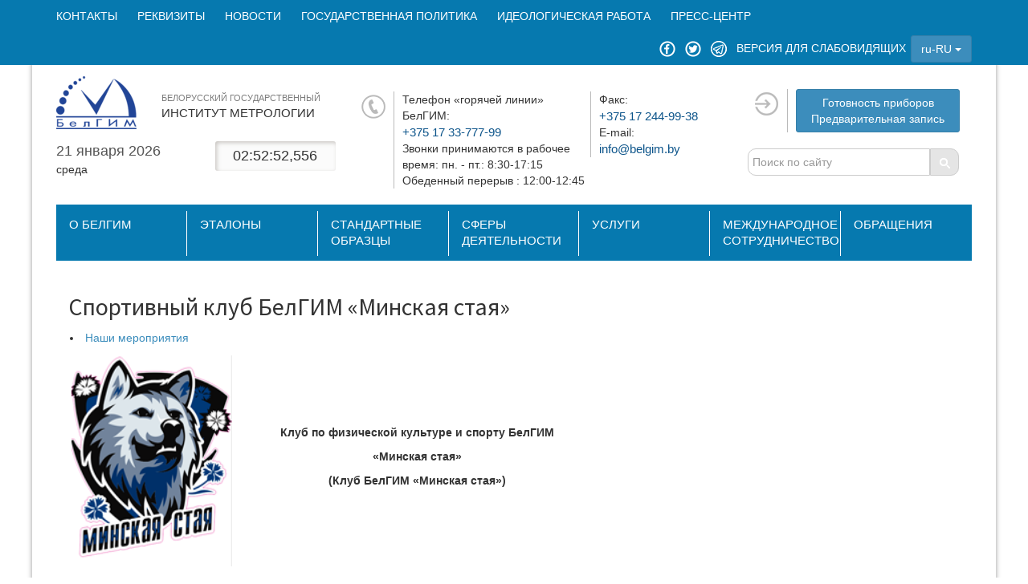

--- FILE ---
content_type: text/html; charset=UTF-8
request_url: https://belgim.by/pages/view?id=505
body_size: 9803
content:
<!DOCTYPE html>
<html lang="ru-RU">
<head>
    <meta charset="UTF-8">
    <meta name="viewport" content="width=1280, initial-scale=1"> <!-- device-width -->

    <meta name="csrf-param" content="_csrf-frontend">
<meta name="csrf-token" content="wwnkLcnOn_tLUwRhGRpcVHRFN2f40MQw2_70JGWNqRGLU6ZHoPjsz3sLYih_aBBhQGhHC5KJh1eskI5HXMPaJQ==">
    <title></title>
    <link rel="shortcut icon" type="image/x-icon" href="/img/favicon.ico">
    <link rel="stylesheet" href="https://cdn.jsdelivr.net/gh/orestbida/cookieconsent@v2.9.2/dist/cookieconsent.css">
    <link href="/assets/4acf760d/css/bootstrap.css" rel="stylesheet">
<link href="/css/adminLTE.min.css" rel="stylesheet">
<link href="/css/site.css" rel="stylesheet">
<link href="/css/slider.css" rel="stylesheet">
<link href="/css/calendar2.css" rel="stylesheet">
<link href="/visually/css/bvi.min.css" rel="stylesheet">
<link href="/css/multi-select.css" rel="stylesheet">
<link href="/css/sharingbuttons.css" rel="stylesheet">
<link href="/css/font-awesome.min.css" rel="stylesheet">
<script src="/js/jquery-2.2.4.min.js"></script>
<script src="/assets/559c18cf/yii.js"></script>
<script src="/assets/4acf760d/js/bootstrap.js"></script>
<script src="/js/rt-socket.js"></script>
<script src="/js/jquery.multi-select.js"></script>
<script src="/js/jquery.quicksearch.js"></script>
<script src="/js/jquery.carouFredSel-6.2.1-packed.js"></script>
<script src="/js/hover.js"></script>
<script src="/js/jsc.js"></script>
<script src="/visually/js/responsivevoice.min.js"></script>
<script src="/visually/js/bvi-init-panel.min.js"></script>
<script src="/visually/js/bvi.min.js"></script>
<script src="/visually/js/js.cookie.min.js"></script>
<script src="/js/menu-list.js"></script>
<script src="/js/app.js"></script>
<script src="/js/app.min.js"></script>
<script src="/js/certorder.js"></script>
<script src="/js/buro.js"></script>
<script src="/js/cookieconsent.js"></script></head>
<body>


<div class="menu_bk">
    <div class="container ">
        <div class="row">
            <nav class="head-block-menu collapse navbar-collapse ">
               
                <ul id="w0" class="nav navbar-nav mtop_bar nav" style="text-transform: uppercase;"><li><a href="http://belgim.by/pages/view?id=123">Контакты</a></li>
<li><a href="http://belgim.by/pages/view?id=124">Реквизиты</a></li>
<li><a href="http://belgim.by/pages/view?id=484">Новости</a></li>
<li><a href="http://belgim.by/pages/view?id=497">Государственная политика</a></li>
<li><a href="http://belgim.by/pages/view?id=614">Идеологическая работа</a></li>
<li><a href="http://belgim.by/pages/view?id=190">Пресс-центр</a></li></ul>                                <ul class="nav navbar-nav navbar-right socicons">
                                            <li><a title=""
                               href="https://www.facebook.com/belgimby"><img src="/img/soc/940994-20.png" alt=""></a></li>
                                            <li><a title=""
                               href="https://twitter.com/belgimby"><img src="/img/soc/940956-20.png" alt=""></a></li>
                                            <li><a title=""
                               href="https://t.me/belgimby"><img src="/img/soc/tg.png" alt=""></a></li>
                                        <li><a href="#" class="bvi-panel-open">ВЕРСИЯ ДЛЯ СЛАБОВИДЯЩИХ</a></li>
                     
<div id="langSelectButtonDropdown" class="btn-group">
<button id="w1" class="btn btn-primary btn dropdown-toggle btn" data-toggle="dropdown">ru-RU <span class="caret"></span></button>

<ul id="w2" class="dropdown-menu"><li><a href="/?lang=ru-RU" tabindex="-1">Русский</a></li>
<li><a href="/?lang=be-BY" tabindex="-1">Беларуская</a></li>
<li><a href="/?lang=en-US" tabindex="-1">English (US)</a></li>
<li><a href="http://belgim.by/pages/view?id=390&amp;lang=zh-CN" tabindex="-1">中文(简体)</a></li></ul>
</div>                </ul>
            </nav>
        </div>
    </div>
</div>
<div class="white_wrap">

    <div class="container">

        <div class="row head-block">
            <div class="col-md-4 col-sm-6 logo-image-wrap">
                <div class="row">
                    <a href="/">
                    <div class="logo-image">
                        <img src="/img/logo.png" alt="">                    </div>
                        <div class="logo-text-top">Белорусский государственный</div>
                    <div class="logo-text-bottom">институт метрологии</div>
                    </a>
                </div>
                <div class="row">
                    <div class="col-md-6">
                        <div id="rt-date">21 января 2026</div>
                        <div id="rt-dateofweek">среда</div>
                    </div>
                    <div class="col-md-6">
                        <div id="rt-container"></div>
                        <div id="rt-button"><icon class="glyphicon glyphicon-refresh"></icon></div>
                    </div>
                </div>
            </div>
            <div class="col-md-3  col-sm-6 info_block_no_padding">
                <div class="phone_block_wrap">
                    <div class="phone_block border_left">
                        <div>Телефон «горячей линии» БелГИМ:<br> <a class="top_phone" href="tel:+375172449938">+375 17 33-777-99</a></div>
                        <div>Звонки принимаются в рабочее время:    пн. - пт.: 8:30-17:15 </div>
                        <div>Обеденный перерыв : 12:00-12:45</div>
                    </div>

                </div>
            </div>
            <div class="col-md-2  col-sm-4 info_block_no_padding">
                <div class="info_block_wrap">
                    <div class="phone_block border_left">
                         <div>Факс: </div>
                         <div><a class="top_phone" href="fax:+375172449938">+375 17 244-99-38</a></div>
                        <div>E-mail: </div>
                         <div> <a class="top_phone" href="mailto:info@belgim.by">info@belgim.by</a></div>
                    </div>

                </div>
            </div>
            <div class="col-md-3  col-sm-6">
                <div class="login_block_wrap">
                    <div class="phone_block border_left">
                        <div class=""><a class="btn btn-primary btn-readiness" href="http://belgim.by/readiness/check" style="white-space: normal;">Готовность приборов Предварительная запись</a></div>
                    </div>

                </div>
            </div>
            <!--<div class="col-md-3 col-sm-8">
                <div class="search_wrap">
                    <script>
                        (function() {
                            var cx = '016584443494784400923:sq-f7hakwya';
                            var gcse = document.createElement('script');
                            gcse.type = 'text/javascript';
                            gcse.async = true;
                            gcse.src = 'https://cse.google.com/cse.js?cx=' + cx;
                            var s = document.getElementsByTagName('script')[0];
                            s.parentNode.insertBefore(gcse, s);
                        })();
                    </script>
                    <form name="cse" id="searchbox" action="http://belgim.by/site/search" method="get">
                        <input type="hidden" name="cx" value="016584443494784400923:sq-f7hakwya" />
                        <div class="input-group">
                            <input type="text" name="q" class="form-control" placeholder="Поиск">
                            <div class="input-group-btn">
                                <button class="btn btn-default" type="submit">
                                    <i class="glyphicon glyphicon-search"></i>
                                </button>
                            </div>
                        </div>
                    </form>
                </div>
            </div>-->
            
            
            <div id='yandex_search' class="col-md-3 col-sm-8">
                <div class="ya-site-form ya-site-form_inited_no" data-bem="{&quot;action&quot;:&quot;http://belgim.by/site/search&quot;,&quot;arrow&quot;:false,&quot;bg&quot;:&quot;transparent&quot;,&quot;fontsize&quot;:14,&quot;fg&quot;:&quot;#000000&quot;,&quot;language&quot;:&quot;ru&quot;,&quot;logo&quot;:&quot;rb&quot;,&quot;publicname&quot;:&quot;поиск по belgim.by&quot;,&quot;suggest&quot;:true,&quot;target&quot;:&quot;_self&quot;,&quot;tld&quot;:&quot;ru&quot;,&quot;type&quot;:3,&quot;usebigdictionary&quot;:true,&quot;searchid&quot;:2383937,&quot;input_fg&quot;:&quot;#000000&quot;,&quot;input_bg&quot;:&quot;#ffffff&quot;,&quot;input_fontStyle&quot;:&quot;normal&quot;,&quot;input_fontWeight&quot;:&quot;normal&quot;,&quot;input_placeholder&quot;:&quot;Поиск по сайту&quot;,&quot;input_placeholderColor&quot;:&quot;#999999&quot;,&quot;input_borderColor&quot;:&quot;#7f9db9&quot;}">
                    <form action="https://yandex.ru/search/site/" method="get" target="_self" accept-charset="utf-8">
                        <input type="hidden" name="searchid" value="2383937"/>
                        <input type="hidden" name="l10n" value="ru"/>
                        <input type="hidden" name="reqenc" value=""/>
                        <input type="search" name="text" value=""/>
                        <input type="submit"  value="Найти"/>
                    </form></div>
                <style type="text/css">
                    .ya-page_js_yes .ya-site-form_inited_no { display: none; }
                    #ya-site-form0 .ya-site-form__form .ya-site-form__input-text {
                        border-color: #ccc!important;
                    }
                </style>
                <script type="text/javascript">(function(w,d,c){var s=d.createElement('script'),h=d.getElementsByTagName('script')[0],e=d.documentElement;if((' '+e.className+' ').indexOf(' ya-page_js_yes ')===-1){e.className+=' ya-page_js_yes';}s.type='text/javascript';s.async=true;s.charset='utf-8';s.src=(d.location.protocol==='https:'?'https:':'http:')+'//site.yandex.net/v2.0/js/all.js';h.parentNode.insertBefore(s,h);(w[c]||(w[c]=[])).push(function(){Ya.Site.Form.init()})})(window,document,'yandex_site_callbacks');</script>
            </div>
            
            
            <!--<div class="col-md-2 col-sm-4">
                <div class="login_block_wrap pull-right">
                    <div class="text-right login_block border_left">
                                            </div>
                </div>
            </div>-->
        </div>

        <div class="row top_menu_wrap">
            <ul id="menu0" class="bg-info navbar-nav row nav" style="width: 100%">
        <li id="menu-0" class="dropdown">
            <a class="dropdown-toggle" href="http://belgim.by/pages/view?id=117" data-toggle="dropdown" aria-expanded="false">О БелГИМ <span class="caret"></span></a>
            <ul id="menu-wrapper-0" class="dropdown-menu">
            
                        
            <div class="col-sm-6 li-section">
                <div class="row" onclick="document.location='http://belgim.by/pages/view?id=133'"><li><a class="firslLvl" href="http://belgim.by/pages/view?id=133 " tabindex="-1">БелГИМ – Национальный метрологический институт Беларуси</a></li></div>
            
           
                             
             </div>
                
                         
            <div class="col-sm-6 li-section">
                <div class="row" onclick="document.location='http://belgim.by/pages/view?id=134'"><li><a class="firslLvl" href="http://belgim.by/pages/view?id=134 " tabindex="-1">Руководство</a></li></div>
            
           
                             
             </div>
                
                         
            <div class="col-sm-6 li-section">
                <div class="row" onclick="document.location='http://belgim.by/pages/view?id=135'"><li><a class="firslLvl" href="http://belgim.by/pages/view?id=135 " tabindex="-1">Организационная структура</a></li></div>
            
           
                             
             </div>
                
                         
            <div class="col-sm-6 li-section">
                <div class="row" onclick="document.location='http://belgim.by/pages/view?id=136'"><li><a class="firslLvl" href="http://belgim.by/pages/view?id=136 " tabindex="-1">Система менеджмента и аккредитация</a></li></div>
            
           
                             
             </div>
                
                         
            <div class="col-sm-6 li-section">
                <div class="row" onclick="document.location='http://belgim.by/pages/view?id=137'"><li><a class="firslLvl" href="http://belgim.by/pages/view?id=137 " tabindex="-1">Первичная профсоюзная организация</a></li></div>
            
           
                                <div class="row" onclick="document.location='http://belgim.by/pages/view?id=420 '"><li><a href="http://belgim.by/pages/view?id=420 " tabindex="-1">Наши мероприятия</a></li></div>
                             
             </div>
                
                         
            <div class="col-sm-6 li-section">
                <div class="row" onclick="document.location='http://belgim.by/pages/view?id=590'"><li><a class="firslLvl" href="http://belgim.by/pages/view?id=590 " tabindex="-1">Первичная организация БелГИМ Объединенной организации Госстандарта  общественного объединения «Белорусский союз женщин»</a></li></div>
            
           
                             
             </div>
                
                         
            <div class="col-sm-6 li-section">
                <div class="row" onclick="document.location='http://belgim.by/pages/view?id=398'"><li><a class="firslLvl" href="http://belgim.by/pages/view?id=398 " tabindex="-1">Актуальная информация</a></li></div>
            
           
                             
             </div>
                
                         
            <div class="col-sm-6 li-section">
                <div class="row" onclick="document.location='http://belgim.by/pages/view?id=138'"><li><a class="firslLvl" href="http://belgim.by/pages/view?id=138 " tabindex="-1">Вакансии</a></li></div>
            
           
                             
             </div>
                
                         
            <div class="col-sm-6 li-section">
                <div class="row" onclick="document.location='http://belgim.by/pages/view?id=505'"><li><a class="firslLvl" href="http://belgim.by/pages/view?id=505 " tabindex="-1">Cпортивный клуб БелГИМ «Минская стая»</a></li></div>
            
           
                                <div class="row" onclick="document.location='http://belgim.by/pages/view?id=575 '"><li><a href="http://belgim.by/pages/view?id=575 " tabindex="-1">Наши мероприятия</a></li></div>
                             
             </div>
                
                         
            <div class="col-sm-6 li-section">
                <div class="row" onclick="document.location='http://belgim.by/pages/view?id=129'"><li><a class="firslLvl" href="http://belgim.by/pages/view?id=129 " tabindex="-1">Анкета оценки эффективности деятельности БелГИМ</a></li></div>
            
           
                             
             </div>
                
                         
            <div class="col-sm-6 li-section">
                <div class="row" onclick="document.location='http://belgim.by/pages/view?id=453'"><li><a class="firslLvl" href="http://belgim.by/pages/view?id=453 " tabindex="-1">Комиссия по противодействию коррупции</a></li></div>
            
           
                             
             </div>
                
                         
            <div class="col-sm-6 li-section">
                <div class="row" onclick="document.location='http://belgim.by/pages/view?id=125'"><li><a class="firslLvl" href="http://belgim.by/pages/view?id=125 " tabindex="-1">Административные процедуры</a></li></div>
            
           
                             
             </div>
                
                         
            <div class="col-sm-6 li-section">
                <div class="row" onclick="document.location='http://belgim.by/pages/view?id=634'"><li><a class="firslLvl" href="http://belgim.by/pages/view?id=634 " tabindex="-1">Цифровая безопасность</a></li></div>
            
           
                             
             </div>
                
                 </ul>
            <li id="menu-1" class="dropdown">
            <a class="dropdown-toggle" href="http://belgim.by/pages/view?id=118" data-toggle="dropdown" aria-expanded="false">Эталоны <span class="caret"></span></a>
            <ul id="menu-wrapper-1" class="dropdown-menu">
            
                        
            <div class="col-sm-6 li-section">
                <div class="row" onclick="document.location='http://belgim.by/pages/view?id=140'"><li><a class="firslLvl" href="http://belgim.by/pages/view?id=140 " tabindex="-1">Национальные эталоны единиц величин Республики Беларусь</a></li></div>
            
           
                             
             </div>
                
                         
            <div class="col-sm-6 li-section">
                <div class="row" onclick="document.location='http://belgim.by/pages/view?id=141'"><li><a class="firslLvl" href="http://belgim.by/pages/view?id=141 " tabindex="-1">Наилучшие калибровочные и измерительные возможности</a></li></div>
            
           
                             
             </div>
                
                 </ul>
            <li id="menu-2" class="dropdown">
            <a class="dropdown-toggle" href="http://belgim.by/pages/view?id=119" data-toggle="dropdown" aria-expanded="false">Стандартные образцы <span class="caret"></span></a>
            <ul id="menu-wrapper-2" class="dropdown-menu">
            
                        
            <div class="col-sm-6 li-section">
                <div class="row" onclick="document.location='http://belgim.by/pages/view?id=143'"><li><a class="firslLvl" href="http://belgim.by/pages/view?id=143 " tabindex="-1">Стандартные образцы утвержденного типа</a></li></div>
            
           
                             
             </div>
                
                         
            <div class="col-sm-6 li-section">
                <div class="row" onclick="document.location='http://belgim.by/pages/view?id=144'"><li><a class="firslLvl" href="http://belgim.by/pages/view?id=144 " tabindex="-1">Стандартные образцы (СО)</a></li></div>
            
           
                             
             </div>
                
                         
            <div class="col-sm-6 li-section">
                <div class="row" onclick="document.location='http://belgim.by/pages/view?id=145'"><li><a class="firslLvl" href="http://belgim.by/pages/view?id=145 " tabindex="-1">Изготовление стандартных образцов</a></li></div>
            
           
                                <div class="row" onclick="document.location='http://belgim.by/pages/view?id=170 '"><li><a href="http://belgim.by/pages/view?id=170 " tabindex="-1">Стандартные образцы состава газовых смесей </a></li></div>
                                <div class="row" onclick="document.location='http://belgim.by/pages/view?id=171 '"><li><a href="http://belgim.by/pages/view?id=171 " tabindex="-1">Стандартные образцы удельной активности радионуклидов (СОКК)</a></li></div>
                                <div class="row" onclick="document.location='http://belgim.by/pages/view?id=488 '"><li><a href="http://belgim.by/pages/view?id=488 " tabindex="-1">Стандартные образцы влажности зерна и белизны муки</a></li></div>
                                <div class="row" onclick="document.location='http://belgim.by/pages/view?id=172 '"><li><a href="http://belgim.by/pages/view?id=172 " tabindex="-1">Стандартные образцы молока </a></li></div>
                             
             </div>
                
                 </ul>
            <li id="menu-3" class="dropdown">
            <a class="dropdown-toggle" href="http://belgim.by/pages/view?id=120" data-toggle="dropdown" aria-expanded="false">Сферы деятельности <span class="caret"></span></a>
            <ul id="menu-wrapper-3" class="dropdown-menu">
            
                        
            <div class="col-sm-6 li-section">
                <div class="row" onclick="document.location='http://belgim.by/pages/view?id=399'"><li><a class="firslLvl" href="http://belgim.by/pages/view?id=399 " tabindex="-1">Метрология</a></li></div>
            
           
                             
             </div>
                
                         
            <div class="col-sm-6 li-section">
                <div class="row" onclick="document.location='http://belgim.by/pages/view?id=400'"><li><a class="firslLvl" href="http://belgim.by/pages/view?id=400 " tabindex="-1">Испытания</a></li></div>
            
           
                             
             </div>
                
                         
            <div class="col-sm-6 li-section">
                <div class="row" onclick="document.location='http://belgim.by/pages/view?id=401'"><li><a class="firslLvl" href="http://belgim.by/pages/view?id=401 " tabindex="-1">Сертификация и декларирование</a></li></div>
            
           
                             
             </div>
                
                         
            <div class="col-sm-6 li-section">
                <div class="row" onclick="document.location='http://belgim.by/pages/view?id=402'"><li><a class="firslLvl" href="http://belgim.by/pages/view?id=402 " tabindex="-1">Проверка квалификации и МЛС</a></li></div>
            
           
                             
             </div>
                
                         
            <div class="col-sm-6 li-section">
                <div class="row" onclick="document.location='http://belgim.by/pages/view?id=146'"><li><a class="firslLvl" href="http://belgim.by/pages/view?id=146 " tabindex="-1">Научная деятельность</a></li></div>
            
           
                                <div class="row" onclick="document.location='http://belgim.by/pages/view?id=161 '"><li><a href="http://belgim.by/pages/view?id=161 " tabindex="-1">Научно-технические программы</a></li></div>
                                <div class="row" onclick="document.location='http://belgim.by/pages/view?id=162 '"><li><a href="http://belgim.by/pages/view?id=162 " tabindex="-1">Запатентованные объекты интеллектуальной собственности</a></li></div>
                             
             </div>
                
                         
            <div class="col-sm-6 li-section">
                <div class="row" onclick="document.location='http://belgim.by/pages/view?id=147'"><li><a class="firslLvl" href="http://belgim.by/pages/view?id=147 " tabindex="-1">Стандартизация</a></li></div>
            
           
                                <div class="row" onclick="document.location='http://belgim.by/pages/view?id=163 '"><li><a href="http://belgim.by/pages/view?id=163 " tabindex="-1">Технические комитеты по стандартизации, секретариаты которых ведет БелГИМ</a></li></div>
                                <div class="row" onclick="document.location='http://belgim.by/pages/view?id=164 '"><li><a href="http://belgim.by/pages/view?id=164 " tabindex="-1">Разработка ТНПА</a></li></div>
                                <div class="row" onclick="document.location='http://belgim.by/pages/view?id=632 '"><li><a href="http://belgim.by/pages/view?id=632 " tabindex="-1">Дорожная карта по стандартизации, направленная на разработку новых современных требований к продукции, услугам, инструментам стандартизации, в целях содействия экспорту и обеспечению импортозамещения</a></li></div>
                                <div class="row" onclick="document.location='http://belgim.by/pages/view?id=633 '"><li><a href="http://belgim.by/pages/view?id=633 " tabindex="-1">Об утверждении перечня приоритетных направлений стандартизации на 2026 – 2030 годы</a></li></div>
                             
             </div>
                
                         
            <div class="col-sm-6 li-section">
                <div class="row" onclick="document.location='http://belgim.by/pages/view?id=148'"><li><a class="firslLvl" href="http://belgim.by/pages/view?id=148 " tabindex="-1">Государственный информационный фонд по обеспечения единства измерений</a></li></div>
            
           
                             
             </div>
                
                         
            <div class="col-sm-6 li-section">
                <div class="row" onclick="document.location='http://belgim.by/pages/view?id=149'"><li><a class="firslLvl" href="http://belgim.by/pages/view?id=149 " tabindex="-1">Сотрудничество в сфере образования</a></li></div>
            
           
                             
             </div>
                
                         
            <div class="col-sm-6 li-section">
                <div class="row" onclick="document.location='http://belgim.by/pages/view?id=150'"><li><a class="firslLvl" href="http://belgim.by/pages/view?id=150 " tabindex="-1">Редакционно-издательская деятельность</a></li></div>
            
           
                                <div class="row" onclick="document.location='http://belgim.by/pages/view?id=165 '"><li><a href="http://belgim.by/pages/view?id=165 " tabindex="-1">Научно-технический журнал «Метрология и приборостроение»</a></li></div>
                                <div class="row" onclick="document.location='http://belgim.by/pages/view?id=166 '"><li><a href="http://belgim.by/pages/view?id=166 " tabindex="-1">Каталог документов «Метрология»</a></li></div>
                                <div class="row" onclick="document.location='http://belgim.by/pages/view?id=167 '"><li><a href="http://belgim.by/pages/view?id=167 " tabindex="-1">Издания БелГИМ</a></li></div>
                                <div class="row" onclick="document.location='http://belgim.by/pages/view?id=168 '"><li><a href="http://belgim.by/pages/view?id=168 " tabindex="-1">Международные документы, публикации</a></li></div>
                                <div class="row" onclick="document.location='http://belgim.by/pages/view?id=169 '"><li><a href="http://belgim.by/pages/view?id=169 " tabindex="-1">Переопределение Международной системы единиц (SI)</a></li></div>
                             
             </div>
                
                         
            <div class="col-sm-6 li-section">
                <div class="row" onclick="document.location='http://belgim.by/pages/view?id=640'"><li><a class="firslLvl" href="http://belgim.by/pages/view?id=640 " tabindex="-1">Оценка системы производственного контроля при производстве строительных материалов и изделий, а также выполнении работ (услуг) в строительстве</a></li></div>
            
           
                             
             </div>
                
                 </ul>
            <li id="menu-4" class="dropdown">
            <a class="dropdown-toggle" href="http://belgim.by/pages/view?id=121" data-toggle="dropdown" aria-expanded="false">Услуги <span class="caret"></span></a>
            <ul id="menu-wrapper-4" class="dropdown-menu">
            
                        
            <div class="col-sm-6 li-section">
                <div class="row" onclick="document.location='http://belgim.by/pages/view?id=151'"><li><a class="firslLvl" href="http://belgim.by/pages/view?id=151 " tabindex="-1">Метрологические услуги</a></li></div>
            
           
                                <div class="row" onclick="document.location='http://belgim.by/pages/view?id=465 '"><li><a href="http://belgim.by/pages/view?id=465 " tabindex="-1">Государственная поверка СИ</a></li></div>
                                <div class="row" onclick="document.location='http://belgim.by/pages/view?id=175 '"><li><a href="http://belgim.by/pages/view?id=175 " tabindex="-1">Поверка СИ</a></li></div>
                                <div class="row" onclick="document.location='http://belgim.by/pages/view?id=176 '"><li><a href="http://belgim.by/pages/view?id=176 " tabindex="-1">Калибровка СИ </a></li></div>
                                <div class="row" onclick="document.location='http://belgim.by/pages/view?id=177 '"><li><a href="http://belgim.by/pages/view?id=177 " tabindex="-1"> Аттестация методик (методов) измерений и метрологическая экспертиза документов </a></li></div>
                                <div class="row" onclick="document.location='http://belgim.by/pages/view?id=178 '"><li><a href="http://belgim.by/pages/view?id=178 " tabindex="-1">Высокоточные измерения</a></li></div>
                                <div class="row" onclick="document.location='http://belgim.by/pages/view?id=469 '"><li><a href="http://belgim.by/pages/view?id=469 " tabindex="-1">Оценка компетентности юридических лиц на осуществление государственной поверки средств измерений</a></li></div>
                                <div class="row" onclick="document.location='http://belgim.by/pages/view?id=180 '"><li><a href="http://belgim.by/pages/view?id=180 " tabindex="-1">Метрологический аудит и консультационно-методические услуги</a></li></div>
                                <div class="row" onclick="document.location='http://belgim.by/pages/view?id=181 '"><li><a href="http://belgim.by/pages/view?id=181 " tabindex="-1">Синхронизация времени</a></li></div>
                                <div class="row" onclick="document.location='http://belgim.by/pages/view?id=618 '"><li><a href="http://belgim.by/pages/view?id=618 " tabindex="-1">Почтомат</a></li></div>
                                <div class="row" onclick="document.location='http://belgim.by/pages/view?id=491 '"><li><a href="http://belgim.by/pages/view?id=491 " tabindex="-1">Объявления</a></li></div>
                                <div class="row" onclick="document.location='http://belgim.by/pages/view?id=460 '"><li><a href="http://belgim.by/pages/view?id=460 " tabindex="-1">Стоимость услуг</a></li></div>
                             
             </div>
                
                         
            <div class="col-sm-6 li-section">
                <div class="row" onclick="document.location='http://belgim.by/pages/view?id=153'"><li><a class="firslLvl" href="http://belgim.by/pages/view?id=153 " tabindex="-1">Сертификация и декларирование</a></li></div>
            
           
                                <div class="row" onclick="document.location='http://belgim.by/pages/view?id=438 '"><li><a href="http://belgim.by/pages/view?id=438 " tabindex="-1">Новости для заявителей в области сертификации и декларирования</a></li></div>
                                <div class="row" onclick="document.location='http://belgim.by/pages/view?id=204 '"><li><a href="http://belgim.by/pages/view?id=204 " tabindex="-1">Сертификация продукции</a></li></div>
                                <div class="row" onclick="document.location='http://belgim.by/pages/view?id=205 '"><li><a href="http://belgim.by/pages/view?id=205 " tabindex="-1">Сертификация выполнения работ, оказания услуг</a></li></div>
                                <div class="row" onclick="document.location='http://belgim.by/pages/view?id=207 '"><li><a href="http://belgim.by/pages/view?id=207 " tabindex="-1">Сертификация систем менеджмента</a></li></div>
                                <div class="row" onclick="document.location='http://belgim.by/pages/view?id=206 '"><li><a href="http://belgim.by/pages/view?id=206 " tabindex="-1">Сертификация персонала </a></li></div>
                                <div class="row" onclick="document.location='http://belgim.by/pages/view?id=439 '"><li><a href="http://belgim.by/pages/view?id=439 " tabindex="-1">Сертификация ХАЛЯЛЬ</a></li></div>
                                <div class="row" onclick="document.location='http://belgim.by/pages/view?id=208 '"><li><a href="http://belgim.by/pages/view?id=208 " tabindex="-1">Декларирование соответствия</a></li></div>
                                <div class="row" onclick="document.location='http://belgim.by/pages/view?id=403 '"><li><a href="http://belgim.by/pages/view?id=403 " tabindex="-1">Натуральный продукт</a></li></div>
                                <div class="row" onclick="document.location='http://belgim.by/pages/view?id=209 '"><li><a href="http://belgim.by/pages/view?id=209 " tabindex="-1">Подать заявку On-Line </a></li></div>
                                <div class="row" onclick="document.location='http://belgim.by/pages/view?id=210 '"><li><a href="http://belgim.by/pages/view?id=210 " tabindex="-1">Рассмотрение жалоб и апелляций</a></li></div>
                                <div class="row" onclick="document.location='http://belgim.by/pages/view?id=211 '"><li><a href="http://belgim.by/pages/view?id=211 " tabindex="-1">Информационные услуги по вопросам оценки соответствия техническим требованиям</a></li></div>
                                <div class="row" onclick="document.location='http://belgim.by/pages/view?id=473 '"><li><a href="http://belgim.by/pages/view?id=473 " tabindex="-1">Применение знаков соответствия, знаков аккредитации</a></li></div>
                                <div class="row" onclick="document.location='http://belgim.by/pages/view?id=215 '"><li><a href="http://belgim.by/pages/view?id=215 " tabindex="-1">Контакты</a></li></div>
                                <div class="row" onclick="document.location='http://belgim.by/pages/view?id=458 '"><li><a href="http://belgim.by/pages/view?id=458 " tabindex="-1">Стоимость услуг</a></li></div>
                             
             </div>
                
                         
            <div class="col-sm-6 li-section">
                <div class="row" onclick="document.location='http://belgim.by/pages/view?id=152'"><li><a class="firslLvl" href="http://belgim.by/pages/view?id=152 " tabindex="-1">Испытания</a></li></div>
            
           
                                <div class="row" onclick="document.location='http://belgim.by/pages/view?id=197 '"><li><a href="http://belgim.by/pages/view?id=197 " tabindex="-1">Испытания в целях утверждения типа средств измерений (СИ)</a></li></div>
                                <div class="row" onclick="document.location='http://belgim.by/pages/view?id=322 '"><li><a href="http://belgim.by/pages/view?id=322 " tabindex="-1">Метрологическая экспертиза в целях утверждения типа единичного экземпляра средства измерений (СИ)</a></li></div>
                                <div class="row" onclick="document.location='http://belgim.by/pages/view?id=198 '"><li><a href="http://belgim.by/pages/view?id=198 " tabindex="-1">Сертификационные и технические испытания</a></li></div>
                                <div class="row" onclick="document.location='http://belgim.by/pages/view?id=199 '"><li><a href="http://belgim.by/pages/view?id=199 " tabindex="-1">Испытания изделий медицинского назначения, медицинской техники и оборудования</a></li></div>
                                <div class="row" onclick="document.location='http://belgim.by/pages/view?id=572 '"><li><a href="http://belgim.by/pages/view?id=572 " tabindex="-1">Стандартные образцы удельной активности радионуклидов (СОКК)</a></li></div>
                                <div class="row" onclick="document.location='http://belgim.by/pages/view?id=200 '"><li><a href="http://belgim.by/pages/view?id=200 " tabindex="-1">Испытания на радиационную безопасность</a></li></div>
                                <div class="row" onclick="document.location='http://belgim.by/pages/view?id=201 '"><li><a href="http://belgim.by/pages/view?id=201 " tabindex="-1">Испытания фасованных товаров</a></li></div>
                                <div class="row" onclick="document.location='http://belgim.by/pages/view?id=202 '"><li><a href="http://belgim.by/pages/view?id=202 " tabindex="-1">Испытания пищевой и с/х продукции</a></li></div>
                                <div class="row" onclick="document.location='http://belgim.by/pages/view?id=456 '"><li><a href="http://belgim.by/pages/view?id=456 " tabindex="-1">Стоимость услуг</a></li></div>
                             
             </div>
                
                         
            <div class="col-sm-6 li-section">
                <div class="row" onclick="document.location='http://belgim.by/pages/view?id=154'"><li><a class="firslLvl" href="http://belgim.by/pages/view?id=154 " tabindex="-1">Проверка квалификации и МЛС</a></li></div>
            
           
                                <div class="row" onclick="document.location='http://belgim.by/pages/view?id=182 '"><li><a href="http://belgim.by/pages/view?id=182 " tabindex="-1">Информация о Провайдере (организаторе) сличений</a></li></div>
                                <div class="row" onclick="document.location='http://belgim.by/pages/view?id=183 '"><li><a href="http://belgim.by/pages/view?id=183 " tabindex="-1">Информация для участников программ сличений</a></li></div>
                                <div class="row" onclick="document.location='http://belgim.by/pages/view?id=184 '"><li><a href="http://belgim.by/pages/view?id=184 " tabindex="-1">Программа сличений для калибровочных лабораторий</a></li></div>
                                <div class="row" onclick="document.location='http://belgim.by/pages/view?id=185 '"><li><a href="http://belgim.by/pages/view?id=185 " tabindex="-1">Программа сличений для поверочных лабораторий</a></li></div>
                                <div class="row" onclick="document.location='http://belgim.by/pages/view?id=186 '"><li><a href="http://belgim.by/pages/view?id=186 " tabindex="-1">Программа сличений для испытательных лабораторий</a></li></div>
                                <div class="row" onclick="document.location='http://belgim.by/pages/view?id=457 '"><li><a href="http://belgim.by/pages/view?id=457 " tabindex="-1">Стоимость услуг</a></li></div>
                             
             </div>
                
                         
            <div class="col-sm-6 li-section">
                <div class="row" onclick="document.location='http://belgim.by/pages/view?id=155'"><li><a class="firslLvl" href="http://belgim.by/pages/view?id=155 " tabindex="-1">Информационные услуги</a></li></div>
            
           
                                <div class="row" onclick="document.location='http://belgim.by/pages/view?id=187 '"><li><a href="http://belgim.by/pages/view?id=187 " tabindex="-1">Распространение документов по метрологии</a></li></div>
                                <div class="row" onclick="document.location='http://belgim.by/pages/view?id=188 '"><li><a href="http://belgim.by/pages/view?id=188 " tabindex="-1">Распространение ТНПА</a></li></div>
                                <div class="row" onclick="document.location='http://belgim.by/pages/view?id=189 '"><li><a href="http://belgim.by/pages/view?id=189 " tabindex="-1">Актуализация документов</a></li></div>
                                <div class="row" onclick="document.location='http://belgim.by/pages/view?id=445 '"><li><a href="http://belgim.by/pages/view?id=445 " tabindex="-1">Конференции, семинары</a></li></div>
                                <div class="row" onclick="document.location='http://belgim.by/pages/view?id=459 '"><li><a href="http://belgim.by/pages/view?id=459 " tabindex="-1">Стоимость услуг</a></li></div>
                             
             </div>
                
                         
            <div class="col-sm-6 li-section">
                <div class="row" onclick="document.location='http://belgim.by/pages/view?id=641'"><li><a class="firslLvl" href="http://belgim.by/pages/view?id=641 " tabindex="-1">Оценка системы производственного контроля при производстве строительных материалов и изделий, а также выполнении работ (услуг) в строительстве</a></li></div>
            
           
                             
             </div>
                
                 </ul>
            <li id="menu-5" class="dropdown">
            <a class="dropdown-toggle" href="http://belgim.by/pages/view?id=122" data-toggle="dropdown" aria-expanded="false">Международное сотрудничество <span class="caret"></span></a>
            <ul id="menu-wrapper-5" class="dropdown-menu">
            
                        
            <div class="col-sm-6 li-section">
                <div class="row" onclick="document.location='http://belgim.by/pages/view?id=156'"><li><a class="firslLvl" href="http://belgim.by/pages/view?id=156 " tabindex="-1">Международные события</a></li></div>
            
           
                             
             </div>
                
                         
            <div class="col-sm-6 li-section">
                <div class="row" onclick="document.location='http://belgim.by/pages/view?id=157'"><li><a class="firslLvl" href="http://belgim.by/pages/view?id=157 " tabindex="-1">Международные и региональные метрологические организации</a></li></div>
            
           
                             
             </div>
                
                         
            <div class="col-sm-6 li-section">
                <div class="row" onclick="document.location='http://belgim.by/pages/view?id=158'"><li><a class="firslLvl" href="http://belgim.by/pages/view?id=158 " tabindex="-1">КООМЕТ</a></li></div>
            
           
                             
             </div>
                
                         
            <div class="col-sm-6 li-section">
                <div class="row" onclick="document.location='http://belgim.by/pages/view?id=160'"><li><a class="firslLvl" href="http://belgim.by/pages/view?id=160 " tabindex="-1">Национальные метрологические институты</a></li></div>
            
           
                             
             </div>
                
                         
            <div class="col-sm-6 li-section">
                <div class="row" onclick="document.location='http://belgim.by/pages/view?id=159'"><li><a class="firslLvl" href="http://belgim.by/pages/view?id=159 " tabindex="-1">Перечень международных соглашений БелГИМ о сотрудничестве</a></li></div>
            
           
                                <div class="row" onclick="document.location='http://belgim.by/pages/view?id=417 '"><li><a href="http://belgim.by/pages/view?id=417 " tabindex="-1">Страны дальнего зарубежья</a></li></div>
                                <div class="row" onclick="document.location='http://belgim.by/pages/view?id=418 '"><li><a href="http://belgim.by/pages/view?id=418 " tabindex="-1">Страны СНГ</a></li></div>
                             
             </div>
                
                 </ul>
            <li id="menu-6" class="dropdown">
            <a class="dropdown-toggle" href="http://belgim.by/pages/view?id=593" data-toggle="dropdown" aria-expanded="false">Обращения <span class="caret"></span></a>
            <ul id="menu-wrapper-6" class="dropdown-menu">
            
                        
            <div class="col-sm-6 li-section">
                <div class="row" onclick="document.location='http://belgim.by/pages/view?id=595'"><li><a class="firslLvl" href="http://belgim.by/pages/view?id=595 " tabindex="-1">Порядок рассмотрения обращений граждан,  юридических лиц и индивидуальных предпринимателей.  Обжалование ответов на обращения</a></li></div>
            
           
                             
             </div>
                
                         
            <div class="col-sm-6 li-section">
                <div class="row" onclick="document.location='http://belgim.by/pages/view?id=594'"><li><a class="firslLvl" href="http://belgim.by/pages/view?id=594 " tabindex="-1">Письменные обращения</a></li></div>
            
           
                             
             </div>
                
                         
            <div class="col-sm-6 li-section">
                <div class="row" onclick="document.location='http://belgim.by/pages/view?id=596'"><li><a class="firslLvl" href="http://belgim.by/pages/view?id=596 " tabindex="-1">Электронные обращения</a></li></div>
            
           
                             
             </div>
                
                         
            <div class="col-sm-6 li-section">
                <div class="row" onclick="document.location='http://belgim.by/pages/view?id=597'"><li><a class="firslLvl" href="http://belgim.by/pages/view?id=597 " tabindex="-1">Устные обращения</a></li></div>
            
           
                             
             </div>
                
                         
            <div class="col-sm-6 li-section">
                <div class="row" onclick="document.location='http://belgim.by/pages/view?id=617'"><li><a class="firslLvl" href="http://belgim.by/pages/view?id=617 " tabindex="-1">График проведения горячей телефонной линии Госстандартом</a></li></div>
            
           
                             
             </div>
                
                         
            <div class="col-sm-6 li-section">
                <div class="row" onclick="document.location='http://belgim.by/pages/view?id=642'"><li><a class="firslLvl" href="http://belgim.by/pages/view?id=642 " tabindex="-1">Горячая линия</a></li></div>
            
           
                             
             </div>
                
                         
            <div class="col-sm-6 li-section">
                <div class="row" onclick="document.location='http://belgim.by/pages/view?id=643'"><li><a class="firslLvl" href="http://belgim.by/pages/view?id=643 " tabindex="-1">График проведения «прямых телефонных линий»</a></li></div>
            
           
                             
             </div>
                
                 </ul>
    

</ul>
        </div>

        
                
        

<div class="row">
    <div class="col-md-12 none-padding">
            </div>

<div class="col-md-12">
        <div class="pages-view">
            <div class="row">
                <div class="col-md-12">
                    <h2>Cпортивный клуб БелГИМ «Минская стая»</h2>
                    <div class="childOneList"><li><a href="/pages/view?id=575">Наши мероприятия</a></li></div>
                    <p><table border="0" cellpadding="0" cellspacing="0" style="width:661px;" width="661">
	<tbody>
		<tr>
			<td style="width: 208px; text-align: center; vertical-align: middle;"><img alt="" src="https://media.belgim.by/%D0%A1%D0%BE%D1%80%D1%82%D0%B8%D0%B2%D0%BD%D1%8B%D0%B9%20%D0%BA%D0%BB%D1%83%D0%B1/minskaa-staa.png" style="width: 200px; height: 263px;" /></td>
			<td style="width:454px;">
			<p align="center"><strong>Клуб по физической культуре и спорту БелГИМ </strong></p>

			<p align="center"><strong>&laquo;Минская стая&raquo;</strong></p>

			<p align="center"><strong>(Клуб БелГИМ &laquo;Минская стая&raquo;)</strong></p>
			</td>
		</tr>
		<tr>
			<td style="width: 208px; text-align: center; vertical-align: middle;">
			<p>&nbsp;</p>
			</td>
			<td style="width:454px;">&nbsp;</td>
		</tr>
		<tr>
			<td style="width:208px;">
			<p align="center">&nbsp;</p>
			</td>
			<td style="width:454px;">
			<p align="center"><strong>Ходасевич Виктория Владимировна</strong></p>

			<p align="center"><strong>Председатель Клуба</strong><br />
			<strong><strong>по физической культуре и спорту БелГИМ</strong><br />
			<strong>&laquo;Минская стая&raquo;</strong><br />
			<strong>(Клуб БелГИМ &laquo;Минская стая&raquo;)</strong></strong></p>

			<p align="center">&nbsp;</p>

			<p align="center">гор. тел.: +375&nbsp;17&nbsp;363-82-33<br />
			эл. почта:&nbsp;<a href="mailto:sport@belgim.by">sport@belgim.by</a></p>
			</td>
		</tr>
		<tr>
			<td style="width:208px;">
			<p align="center">&nbsp;</p>
			</td>
			<td style="width:454px;">
			<p align="center">&nbsp;</p>
			</td>
		</tr>
		<tr>
			<td style="width:208px;">
			<p align="center"><img alt="" src="https://media.belgim.by/1500/staya/IMG0189.jpg" style="width: 200px; height: 300px;" /></p>
			</td>
			<td style="width:454px;">
			<p align="center"><strong>Белевич Диана Болеславовна</strong></p>

			<p align="center"><strong>Секретарь Клуба</strong><br />
			<strong><strong>по физической культуре и спорту БелГИМ</strong><br />
			<strong>&laquo;Минская стая&raquo;</strong><br />
			<strong>(Клуб БелГИМ &laquo;Минская стая&raquo;)</strong></strong></p>
			</td>
		</tr>
		<tr>
			<td style="width:208px;">
			<p align="center">&nbsp;</p>
			</td>
			<td style="width:454px;">
			<p align="center">&nbsp;</p>
			</td>
		</tr>
		<tr>
			<td style="width:208px;height:27px;"><img alt="" src="https://media.belgim.by/content2024/ms/IMG0927.jpg" style="width: 200px; height: 261px;" /></td>
			<td style="width:454px;height:27px;">
			<p align="center"><strong>Капитан футбольной команды БелГИМ</strong><br />
			<br />
			<strong>Попко Вадим Васильевич</strong></p>

			<p align="center">гор. тел.: +375&nbsp;17&nbsp;347-03-87<br />
			Вн.т. 2-32</p>
			</td>
		</tr>
		<tr>
			<td style="width:208px;height:6px;">
			<p align="center">&nbsp;</p>
			</td>
			<td style="width:454px;height:6px;">
			<p align="center">&nbsp;</p>
			</td>
		</tr>
		<tr>
			<td style="width:208px;"><img alt="" src="https://media.belgim.by/content2024/ms/IMG0925.jpg" style="width: 200px; height: 280px;" /></td>
			<td style="width:454px;">
			<p align="center"><strong>Капитан волейбольной команды БелГИМ</strong><br />
			&nbsp;</p>

			<p align="center"><strong>Гончарик Игорь Валентинович</strong></p>

			<p align="center">гор. тел.: +375&nbsp;17&nbsp;363-22-36<br />
			Вн.т. 2-51</p>
			</td>
		</tr>
		<tr>
			<td style="width:208px;">
			<p align="center">&nbsp;</p>
			</td>
			<td style="width:454px;">
			<p align="center">&nbsp;</p>
			</td>
		</tr>
		<tr>
			<td style="width:208px;">&nbsp;</td>
			<td style="width:454px;">&nbsp;</td>
		</tr>
		<tr>
			<td style="width:208px;">
			<p align="center">&nbsp;</p>
			</td>
			<td style="width:454px;">
			<p align="center">&nbsp;</p>
			</td>
		</tr>
	</tbody>
</table>
</p>
                </div>
            </div>
        </div>
    </div>

</div>
    </div>
    <div class="site-index">
        <div class="row">
            <div class="col-md-12" style="display: block">
<div class="classCorBorder">
    <div  id="banCarousel">
        <div>  
            <a target="_blank" href="https://www.gosstandart.gov.by/100-years-standardization" class="img-responcive">
                <img height="60" src="/images/gosbanners/100-gosstandart.jpg" alt="100 лет Стандартизации">
            </a>
        </div>
        <div>  
			<a target="_blank" href="https://gosstandart.gov.by/80-let-pobedy" class="img-responcive">
                <img height="60" src="/images/gosbanners/80-let.jpg" alt="80 лет Победы">
            </a>
        </div>
        <div>  
            <a target="_blank" href="https://gosstandart.gov.by/god-blagoustroistva" class="img-responcive">
                <img height="60" src="/images/gosbanners/godblagoustroistva.jpg" alt="Год благоустройства">
            </a>
        </div>
        <div>  
            <a target="_blank" href="https://gosstandart.gov.by/150-bipm" class="img-responcive">
                <img height="60" src="/images/gosbanners/bipm150.jpg" alt="150 лет Международному бюро мер и весов">
            </a>
        </div>
        <div >
            <a target="_blank" href="https://xn--80aeisxqh1b.xn--90ais/" class="img-responcive">
                <img height="60" src="/images/gosbanners/banner_quality.jpg" alt="Качество.бел">
            </a>
        </div>     
        <div >
            <a target="_blank" href="https://gosstandart.gov.by/2025-belarus-in-eaes" class="img-responcive">
                <img height="60" src="/images/gosbanners/banner_eaes.jpg" alt="Евразийский экономический союз">
            </a>
        </div>
        
        <div >
            <a target="_blank" href="https://president.gov.by/ru" class="img-responcive">
                <img height="60" src="/images/gosbanners/1_Портал Президента Республики Беларусь.png" alt="Официальный интернет-портал президента РБ">
            </a>
        </div>
        
        <div >
            <a target="_blank" href="http://www.government.by/ru/" class="img-responcive">
                <img src="/images/gosbanners/government2.png" alt="Совет Министров РБ">
            </a>
        </div>

        <div >
            <a target="_blank" href="https://gosstandart.gov.by/" class="img-responcive">
                <img src="/images/gosbanners/gosstandart3.png" alt="Государственный комитет по стандартизации РБ">
            </a>
        </div>

        <div >
            <a target="_blank" href="http://www.pravo.by/" class="img-responcive">
                <img src="/images/gosbanners/pravo.jpg" alt="Национальный правовой интернет-портал РБ">
            </a>
        </div>
        
        <div >    
            <a  target="_blank" href="https://forumpravo.by" class="img-responcive">
                <img src="/images/gosbanners/forumpravo.jpg" alt="Правовой форум Беларуси" />
            </a>
        </div>

        <div >
            <a  target="_blank" href="https://center.gov.by" class="img-responcive">
                <img height="70" src="/images/gosbanners/nczpi-2024.jpg" alt="Национальный центр законодательства и правовой информации Республики Беларусь" />
            </a>
        </div>

        <div  style="width: 120px;">
            <a target="_blank" href="http://center.gov.by/uluchshenie-biznes-klimata-v-respublik/" class="img-responcive">
                <img src="/images/gosbanners/bizness2.png" alt="Улучшение бизнес-климата в РБ">
            </a>
        </div>

        <div >
            <a target="_blank" href="http://center.gov.by/debyurokratizatsiya-administrativny-h-p/" class="img-responcive">
                <img src="/images/gosbanners/deburokr.gif" alt="Дебюрократизация административных процедур">
            </a>
        </div>

        <div >
            <a target="_blank" href="http://www.belarus.by/ru/ " class="img-responcive">
                <img src="/images/gosbanners/belarusby.gif" alt="Официальный сайт Республики Беларусь">
            </a>
        </div>

        <div >
            <a target="_blank" href="https://tnpa.by/" class="img-responcive">
                <img src="/images/gosbanners/tnpa2.jpg" alt="Национальный фонд ТНПА">
            </a>
        </div>
        <div >
            <a target="_blank" href="https://bio.gskp.by/" class="img-responcive">
                <img height="60" src="/images/gosbanners/naturalka.jpg" alt="Натуральный продукт">
            </a>
        </div>
        <div >
            <a target="_blank" href="https://www.belta.by/" class="img-responcive">
                <img height="60" src="/images/gosbanners/belta.png" alt="БЕЛТА">
            </a>
        </div>
        <div >
            <a target="_blank" href="https://gosstandart.gov.by/the-goal-of-sustainable-development" class="img-responcive">
                <img height="60" src="/images/gosbanners/razvitie.jpg" alt="Цели Беларуси">
            </a>
        </div>
        <div >
            <a target="_blank" href="https://gosstandart.gov.by/registers" class="img-responcive">
                <img height="60" src="/images/gosbanners/Reestrs.jpg" alt="Реестры">
            </a>
        </div>
        <div >
            <a target="_blank" href="https://tsouz.belgiss.by/#!/main/pages/uveddecl" class="img-responcive">
                <img height="60" src="/images/gosbanners/declar.jpg" alt="Уведомительное декларирование соответствия">
            </a>
        </div>
        <div >
            <a target="_blank" href="https://gosstandart.gov.by/technical-regulation-eaeu/" class="img-responcive">
                <img height="60" src="/images/gosbanners/eaes2.gif" alt="Техническое регулирование в ЕАЭС">
            </a>
        </div>
        <div >
            <a target="_blank" href="https://gosstandart.gov.by/advising-on-application-of-the-technical-regulations" class="img-responcive">
                <img height="60" src="/images/gosbanners/konsultant.jpg" alt="Консультирование по вопросам регламентов">
            </a>
        </div>
        <div >
            <a target="_blank" href="https://gosstandart.gov.by/register-of-prohibitions" class="img-responcive">
                <img height="60" src="/images/gosbanners/zapret-reestry_1.png" alt="Реестры запретов">
            </a>
        </div>
       
       
        <div >
            <a target="_blank" href="http://belgim.by/pages/view?id=441" class="img-responcive">
                <img height="60" src="/images/gosbanners/eco-package.jpg" alt="Экологически безопасная упаковка">
            </a>
        </div>
        

    <div class="clearfix"></div>
    </div>
    <a id="prev2" class="prev" href="#"></a>
    <a id="next2" class="next" href="#"></a>
</div>
</div>
<script>
    $(function(){

        $('#banCarousel').carouFredSel({
            auto: false,
            prev: '#prev2',
            next: '#next2',
            // pagination: "#pager2",
            mousewheel: true,
            swipe: {
                onMouse: true,
                onTouch: true
            }
        });
    })
</script>
        </div>
    </div>
</div>


<footer class="footer">
    <div class="white_wrap">
        <div class="row menu-l2-bottom">
            
            
            <div class="col-md-2 "> <div style="min-height:42px"> <a href="http://belgim.by/pages/view?id=117">О БелГИМ</a></div>  <hr><div><a href="http://belgim.by/pages/view?id=133">БелГИМ – Национальный метрологический институт Беларуси</a></div><div><a href="http://belgim.by/pages/view?id=134">Руководство</a></div><div><a href="http://belgim.by/pages/view?id=135">Организационная структура</a></div><div><a href="http://belgim.by/pages/view?id=136">Система менеджмента и аккредитация</a></div><div class="text-center">
                        <a href="http://belgim.by/pages/view?id=117">
                            <span class="glyphicon glyphicon-chevron-down"> </span>
                        </a>
                    </div></div><div class="col-md-2 "> <div style="min-height:42px"> <a href="http://belgim.by/pages/view?id=118">Эталоны</a></div>  <hr><div><a href="http://belgim.by/pages/view?id=140"> Национальные эталоны единиц величин Республики Беларусь</a></div><div><a href="http://belgim.by/pages/view?id=141">Наилучшие измерительные и калибровочные возможности</a></div></div><div class="col-md-2 "> <div style="min-height:42px"> <a href="http://belgim.by/pages/view?id=119">Стандартные образцы</a></div>  <hr><div><a href="http://belgim.by/pages/view?id=143">Стандартные образцы утвержденного типа</a></div><div><a href="http://belgim.by/pages/view?id=144">Стандартные образцы (СО)</a></div><div><a href="http://belgim.by/pages/view?id=145">Изготовление стандартных образцов</a></div></div><div class="col-md-2 "> <div style="min-height:42px"> <a href="http://belgim.by/pages/view?id=120">Сферы деятельности</a></div>  <hr><div><a href="http://belgim.by/pages/view?id=399">Метрология</a></div><div><a href="http://belgim.by/pages/view?id=400">Испытания</a></div><div><a href="http://belgim.by/pages/view?id=401">Сертификация и декларирование</a></div><div><a href="http://belgim.by/pages/view?id=402">Проверка квалификации и МЛС</a></div><div class="text-center">
                        <a href="http://belgim.by/pages/view?id=120">
                            <span class="glyphicon glyphicon-chevron-down"> </span>
                        </a>
                    </div></div><div class="col-md-2 "> <div style="min-height:42px"> <a href="http://belgim.by/pages/view?id=121">Услуги</a></div>  <hr><div><a href="http://belgim.by/pages/view?id=151">Метрологические услуги</a></div><div><a href="http://belgim.by/pages/view?id=153">Сертификация и декларирование</a></div><div><a href="http://belgim.by/pages/view?id=152">Испытания</a></div><div><a href="http://belgim.by/pages/view?id=154">Проверка квалификации и МЛС</a></div><div class="text-center">
                        <a href="http://belgim.by/pages/view?id=121">
                            <span class="glyphicon glyphicon-chevron-down"> </span>
                        </a>
                    </div></div><div class="col-md-2 "> <div style="min-height:42px"> <a href="http://belgim.by/pages/view?id=122">Международное сотрудничество</a></div>  <hr><div><a href="http://belgim.by/pages/view?id=156">Международные события</a></div><div><a href="http://belgim.by/pages/view?id=157">Международные и региональные метрологические организации</a></div><div><a href="http://belgim.by/pages/view?id=158">КООМЕТ</a></div><div><a href="http://belgim.by/pages/view?id=160">Национальные метрологические институты</a></div><div class="text-center">
                        <a href="http://belgim.by/pages/view?id=122">
                            <span class="glyphicon glyphicon-chevron-down"> </span>
                        </a>
                    </div></div><div class="col-md-2 "> <div style="min-height:42px"> <a href="http://belgim.by/pages/view?id=593">Обращения</a></div>  <hr><div><a href="http://belgim.by/pages/view?id=595">Порядок рассмотрения обращений граждан,  юридических лиц и индивидуальных предпринимателей.  Обжалование ответов на обращения</a></div><div><a href="http://belgim.by/pages/view?id=594">Письменные обращения</a></div><div><a href="http://belgim.by/pages/view?id=596">Электронные обращения</a></div><div><a href="http://belgim.by/pages/view?id=597">Устные обращения</a></div><div class="text-center">
                        <a href="http://belgim.by/pages/view?id=593">
                            <span class="glyphicon glyphicon-chevron-down"> </span>
                        </a>
                    </div></div>
        </div>

        <div class="row bg-info footer_bk footer_text">
            <div class="col-md-4">
                <div class="text-footer-block">
                    <a href="/pages/map">220053, г. Минск, Старовиленский тракт, 93</a>                    <a class="map_button" href="/pages/map"><i class="fa fa-map-marker fa-color"  aria-hidden="true"></i></a>                </div>
                <div class="text-footer-block2">
                    <a href="mailto:info@belgim.by">info@belgim.by</a>
                </div>
            </div>
            <div class="col-md-8">
                <div class="col-md-12 text-footer-block-links">
                    <ul id="w3" class="row nav navbar-nav navbar-right footer_menu nav"><li><a href="http://belgim.by/pages/view?id=123">Контакты</a></li>
<li><a href="http://belgim.by/pages/view?id=124">Реквизиты</a></li>
<li><a href="http://belgim.by/pages/view?id=484">Новости</a></li>
<li><a href="http://belgim.by/pages/view?id=497">Государственная политика</a></li>
<li><a href="http://belgim.by/pages/view?id=614">Идеологическая работа</a></li>
<li><a href="http://belgim.by/pages/view?id=190">Пресс-центр</a></li></ul>  
                </div>
                <div class="col-md-12">
                    <div class="text-footer-block3 text-right"> 
                        <a href="https://belgim.by/pages/view?id=578">Политика в отношении обработки персональных данных</a>                    </div>
                
                    <div class="text-footer-block3 text-right">   
                        <a href="https://belgim.by/pages/view?id=498">Политика в отношении обработки cookies</a>                    </div>
                
                    <div class="text-footer-block3 text-footer-block3-3 text-right"> 
                        <a href="https://belgim.by/pages/view?id=577">Политика о видеонаблюдении</a>                    </div>                    
                </div>
            </div>
            <div class="services">
            <div class="footer_metrika">
                    <!-- Yandex.Metrika informer --> <a href="https://metrika.yandex.ru/stat/?id=97317420&amp;from=informer" target="_blank" rel="nofollow"><img src="https://metrika-informer.com/informer/97317420/3_0_2699CFFF_0679AFFF_1_uniques" style="width:88px; height:31px; border:0;" alt="Яндекс.Метрика" class="ym-advanced-informer" data-cid="97317420" data-lang="ru" /></a> <!-- /Yandex.Metrika informer -->
            </div>
             <!-- <div class="footer_rating">
              <iframe src="https://xn----7sbgfh2alwzdhpc0c.xn--90ais/widget?pan=100633392" title="Качество услуг" width="300" height="130" frameborder="0" scrolling="no"></iframe> 
            </div> -->
            </div>
           <div class="footer_c_block">&copy; БелГИМ 2026</div>
        </div>
    </div>

</footer>
<!-- Yandex.Metrika counter -->
<!-- <script type="text/javascript" >
   (function(m,e,t,r,i,k,a){m[i]=m[i]||function(){(m[i].a=m[i].a||[]).push(arguments)};
   m[i].l=1*new Date();
   for (var j = 0; j < document.scripts.length; j++) {if (document.scripts[j].src === r) { return; }}
   k=e.createElement(t),a=e.getElementsByTagName(t)[0],k.async=1,k.src=r,a.parentNode.insertBefore(k,a)})
   (window, document, "script", "https://mc.yandex.ru/metrika/tag.js", "ym");

   ym(97317420, "init", {
        clickmap:true,
        trackLinks:true,
        accurateTrackBounce:true,
        webvisor:true
   });
</script> -->
<noscript><div><img src="https://mc.yandex.ru/watch/97317420" style="position:absolute; left:-9999px;" alt="" /></div></noscript>
<!-- /Yandex.Metrika counter -->
<script type="module" src="/js/cookieconsent-config.js"></script>
<script type="text/plain" data-cookiecategory="analytics" src="/js/analytics.js"></script>
<script>jQuery(function ($) {
jQuery('#w1').dropdown();
});</script></body>
</html>


--- FILE ---
content_type: text/css
request_url: https://belgim.by/css/site.css
body_size: 10324
content:
html{
    background-size: cover;
}
body {
    height: 100%;
    font-family: Arial, Helvetica, sans-serif;
}
.mauto{  
    display: flex;
    justify-content: center;
}
.dark_body {
    background: #0c548a;
}

.white_body {
    background: #faf9f9;
}

.white_wrap{
    background: #fff;
    padding-right: 15px;
    padding-left: 15px;
    margin-right: auto;
    margin-left: auto;
    box-shadow: 0 0 6px #999;
}

.dark_body > .white_wrap {
    box-shadow: none;
}

.dark_blue_wrap{
    padding-right: 15px;
    padding-left: 15px;
    margin-right: auto;
    margin-left: auto;
    box-shadow: none;
}

.jumbotron {
    text-align: center;
    background-color: transparent;
}

.jumbotron .btn {
    font-size: 21px;
    padding: 14px 24px;
}

.not-set {
    color: #c55;
    font-style: italic;
}
.login-block .input-group > input{
    padding-right: 25px;
}
.login-block .input-group > .toggle-pass {
    font-size: 18px;
    float: right;
    margin-top: 8px;
    margin-left: -25px;
    padding-right: 5px;
    position: relative;
    z-index: 3;
    cursor: pointer;
    color: #4c4c4c;
}
/* Loader */
.loading{
    position: fixed;
    top: 0;
    right: 0;
    bottom: 0;
    left: 0;
    z-index: 1040;
    background-color: rgba(0,0,0,0.5);
    display: flex;
    align-items: center;
    justify-content: center;
}
.loader, .loader-modal {
    width: 50px;
    height: 50px;
    border: 5px solid #00bbde;
    border-bottom-color: transparent;
    border-radius: 50%;
    display: inline-block;
    box-sizing: border-box;
    animation: rotation 1s linear infinite;
}
.loader-modal{
    position: absolute;
    top: 10%;
    left: 47%;
}
.loader-sm{
    display: inline-block;
    width: 32px;
    height: 32px;
    color: #235083;
    font-size: 14px;
    font-weight: 600;
}
.loader-sm:before {
    content: " ";
    display: block;
    width: 28px;
    height: 28px;
    /*margin: 1px;*/
    border-radius: 50%;
    border: 3px solid #235083;
    border-color: #235083 transparent #235083 transparent;
    animation: rotation 1.2s linear infinite;
}
@keyframes rotation {
    0% {
        transform: rotate(0deg);
    }
    100% {
        transform: rotate(360deg);
    }
}

/* add sorting icons to gridview sort links */
a.asc:after, a.desc:after {
    position: relative;
    top: 1px;
    display: inline-block;
    font-family: 'Glyphicons Halflings';
    font-style: normal;
    font-weight: normal;
    line-height: 1;
    padding-left: 5px;
}

a.asc:after {
    content: "\e151";
}

a.desc:after {
    content: "\e152";
}

.sort-numerical a.asc:after {
    content: "\e153";
}

.sort-numerical a.desc:after {
    content: "\e154";
}

.sort-ordinal a.asc:after {
    content: "\e155";
}

.sort-ordinal a.desc:after {
    content: "\e156";
}

/*.grid-view td {
    white-space: nowrap;
}*/
.actions-column {
    white-space: nowrap;
}

.grid-view .filters input,
.grid-view .filters select {
    min-width: 50px;
}

/* module cert forms */
div[class^="cert-order"] .hint-block{
    font-size: 0.9em;
}
/*-- cert-order-index --*/
.cert-order-index .grid-view .filters .form-control,
.cert-order-index .grid-view .filters .form-control {
    min-width: 100px;
}
/*-- cert-order-create --*/
.cert-order-create h1, .cert-order-update h1, .cert-order-step2 h1, .cert-order-view h1,
.cert-result-index h1{
    font-size: 2em;
}
.hint-block {
    display: block;
    margin-top: 5px;
    color: #999;
}

.error-summary {
    color: #a94442;
    background: #fdf7f7;
    border-left: 3px solid #eed3d7;
    padding: 10px 20px;
    margin: 0 0 15px 0;
}

.mtop_bar {
    margin-left: -15px;
}

.menu_bk {
    background: #0679af;
}

.menu_bk li a {
    color: #fff;
    font-weight: normal;
    padding-top: 10px;
    padding-bottom: 10px;

    padding-right: 10px;
}

.menu_bk li a:hover {
    background: #00bbde;
}

.socicons li a {
    padding-right: 6px;
    padding-left: 6px;
    padding-top: 10px;
    padding-bottom: 10px;
}

.footer_bk {
    position:relative;
    background: url("/img/bk/fotter.png") center / cover no-repeat;
    padding-bottom: 10px;
}

.footer_text {

    color: #fff;
}

.footer_menu {
    border-bottom: 1px solid #c6c6c6;
    margin-right: 15px;
}

.footer_menu a, .footer_menu a:visited, .footer_menu a:hover, .footer_menu a:focus,
.text-footer-block2 a, .text-footer-block2 a:visited, .text-footer-block2 a:hover, .text-footer-block2 a:focus {
    color: #fff;
    font-size: 13px;

}

.footer_menu li a:hover {
    background: #00bbde;
}

footer.footer hr{

    border-top: 1px solid #b1a8a8;
}

.footer_menu li a {
    padding-top: 20px;
    padding-bottom: 8px;
    padding-left: 5px;
    padding-right: 5px;
}

.text-footer-block {
    padding-top: 6px;
    margin-left: 15px;
}
.text-footer-block a{
    color: #ffffff;
}

.text-footer-block a:hover{
    color: #00bbde;
}
.text-footer-block2 {
    padding-top: 8px;
    margin-left: 15px;
}

.text-footer-block2 a:hover {
    color: #00bbde;
}

.text-footer-block-links{
    padding-right: 0;
    width:100%;
}
.text-footer-block3 {
    padding-top: 4px;
    font-size: 12px;
}
.text-footer-block3 a {
    color: #ffffff;
}
.text-footer-block3 a:hover {
    color: #00bbde;
}

.text-footer-block3-3{
    padding-bottom: 10px;
}

.footer_metrika{
    position: absolute;
    bottom: 10px;
    left: 30px;
}

.footer_rating{
    position: relative;
    bottom: -5px;
    left: 125px;
}

.footer_c_block {
    position: absolute;
    bottom: 10px;
    left: 50%;
    transform: translateX(-50%);
}

/***/
.head-block {
    margin-top: 15px;
    margin-bottom: 20px;
}
.dark_blue_wrap > .head-block {
    margin-top: 0;
    margin-bottom: 20px;
    box-shadow: none;
}

.head-block-menu {
    padding-left: 0;
}

.logo-image-wrap {
    padding-left: 0;
}

.logo-image-wrap a{

    text-decoration: none;
}

.logo-image {
    float: left;
    margin-left: 15px;
    margin-right: 31px;
}

.logo-text-top {
    margin-top: 20px;
    font-size: 13px;
    color: #7d7d7d;
    text-transform: uppercase;
}

.logo-text-bottom {
    font-size: 19px;
    letter-spacing: -0.2px;
    color: #333333;
    text-transform: uppercase;
}

/***/

.border_left {
    border-left: 1px solid #bababa;
}

.top_phone {
    color: #0c548a;
    font-size: 15px;
    margin-top: -3px;
}

.phone_block_wrap {
    background: url('/img/phone.png');
    background-position: 0 4px;
    background-repeat: no-repeat;
    padding-left: 40px;
    margin-top: 19px;
}
.info_block_wrap {
    margin-top: 19px;
}
.info_block_no_padding{
    padding-right: 0;
    padding-left: 0;
}

.login_block_wrap {
    background: url('/img/login.png');
    background-position: 0 4px;
    background-repeat: no-repeat;
    padding-left: 40px;
    margin-top: 16px;
}

.search_wrap {
    margin-top: 19px;
    margin-right: 20px;
}

.login_block {
    color: #0c548a;
    font-size: 15px;
    text-align: center;
    min-height: 65px;
    padding: 2px 0 0 6px;
}

.phone_block {
    padding-left: 10px;
}

.phone_ather {
    font-size: 13px;
    color: #666666;
    margin-top: 0;
}

/**/
/**/

/**/
.blue_block {
    position: relative;
    background: url('/img/blue_box_5.png');
    width: 212px;
    height: 212px;
    margin-right: 20px;
    margin-bottom: 15px;
}

.changeCursorPointer{
    cursor: pointer;
}
.blue_block:last-child {
    margin-right: 0;
}

.big_small_text {
    position: absolute;
    bottom: 0;
    width: 100%;
    color: white;
    height: 40px;
    left: 0;
}

.bigtitle {
    color: #fff;
    vertical-align: middle;
    font-size: 13px;
    text-transform: uppercase;
    padding-top: 33px;
}

.big_char {
    font-size: 95px;
    text-shadow: 0 0px 12px #333;
    margin-right: 8px;
}

.h3-title {
    font-size: 20px;
    text-align: center;
    color: #333;
}

/**/

/**/
.slide-text-big {
    position: absolute;
    left: 50px;
    top: 100px;
    font-size: 23px;
    color: #333333;
    text-transform: uppercase;
    max-width: 40%;
    font-weight: 550;
}

.slide-text-small {
    font-size: 16px;
    color: #0c548a;
    text-transform: none;
    font-weight: 550;
}

.carousel-indicators li.active {
    margin: 0 !important;
    border-radius: 0;
    border: 1px solid #0679af !important;
    background-color: #0679af;
    width: 15px !important;
    height: 15px !important;
}

.carousel-indicators li {
    margin: 0 !important;
    width: 15px !important;
    height: 15px !important;
    border-radius: 0;
    background-color: #86b4e3;
    border: 1px solid #86b4e3 !important;

}

.btn-left-slider {
    font-family: OpenSans, Arial, sans-serif;
    border-radius: 0;
    background: #00bbde;
    float: left;
    border: 0;
    font-size: 14px;
    padding: 12px 25px;
    margin-left: 0;
    margin-bottom: 15px;
    font-weight: normal;
}

.carousel.slide {
    min-height: 350px;
    margin-bottom: 30px;
}

.carousel-inner > .item > img, .carousel-inner > .item > a > img {
    width: 1140px;
    height: 350px;
}

.carousel-caption {
    right: 5px !important;
    left: 50px !important;
    bottom: 0 !important;
    padding-bottom: 5px !important;
}

.left.carousel-control {
    display: none;
}

.right.carousel-control {
    display: none;
}

.carousel-indicators {
    bottom: 10px !important;
}
h4{
    margin:  auto;

}
/**/
.service-block-item > img {
    margin-top: 13px;
    margin-bottom: 14px;
}

.service-block-item {
    background-color: #efefef;

    background-position: center center;
    background-repeat: no-repeat;
    border-radius: 0;
    width: 185px;
    height: 100px;
    padding-top: 20px;
    font-size: 15px;
    color: #333333;
}

.service-block-item-img {

    margin-bottom:10px;
    font-size: 15px;
    color: #333333;

}


.service-block-img{
    margin:20px 20px 30px 20px;

}
.service-block .col-md-2:first-child {
    margin-left: 0;
    padding-left: 0;
}

.service-block .col-md-2 {
    margin-right: 0;
    margin-bottom: 6px;
    padding-left: 0;
}

.menu-l2-bottom {
    display: flex;
    background: #efefef;
}

.menu-l2-bottom a {
    color: #666666 !important;
    font-size: 13px;

}

.menu-l2-bottom div {
    margin-bottom: 15px;
}

.menu-l2-bottom .col-md-2 div:first-child {
    margin-top: 25px;
}

.menu-l2-bottom .col-md-2 div:first-child a {
    margin-top: 25px;
    font-size: 15px;
    text-transform: uppercase;
}

/* 11.11.2024  .tabs-krajee {
    margin-bottom: 30px;
} */

.tabs-krajee {
  padding-bottom: 20px;
}

.tabs-krajee.tabs-left .nav-tabs, .tabs-krajee.tabs-right .nav-tabs {
    width: 102px;
    background-color: #fff;
}

.tabs-krajee.tabs-left .tab-content {
    margin-left: 104px;
    height: 290px !important;
}

/* align the logout "link" (button in form) of the navbar */
.nav li > form > button.logout {
    padding: 15px;
    border: none;
}

.tabs-left > .nav-tabs > li {
    margin-bottom: 0;
}

.tabs-left > .nav-tabs > li,
.tabs-left > .nav-tabs > .active > a {
    background: #efefef;
}

.tabs-left > .nav-tabs > .active > a {

}

.tabs-left > .nav-tabs > .active > a, .tabs-left > .nav-tabs > li.active > a:hover, .tabs-left > .nav-tabs > li.active > a:focus {
    border: 0;
}

.nav-tabs > li.active > a, .nav-tabs > li.active > a:hover, .nav-tabs > li.active > a:focus {
    background: #0679af;
    color: #fff;

}

.tabs-left > .nav-tabs > a {

    border: 0;
    border-radius: 0;
}

.tabs-right > .nav-tabs > li.active a:focus {
    background: #0679af;
    color: #fff;

}

.tabs-left > .nav-tabs > .active > a {
    background: #0679af;
    color: #fff;
    border: 0;
    border-radius: 0;
}

.tab-content .panel {
    min-height: 300px;

    box-shadow: none;
    border: 0;
}

.top_menu_wrap {
    margin-bottom: 20px;
    
}
.dark_body .top_menu_wrap {
    margin-bottom: 10px;
}

.top_menu_wrap .bg-info {
    background: #337ab7;
    display: grid;
    grid-template-columns: repeat(auto-fit, minmax(120px, 1fr));
    grid-template-rows: 1fr;
    grid-auto-columns: 1fr;
}
.top_menu_wrap .bg-info::before{
    display: none;
}.top_menu_wrap .bg-info::after{
    display: none;
}

.top_menu_wrap .bg-info > li a {
    color: #fff;
    font-size: 15px;
    text-transform: uppercase;
}

.top_menu_wrap .bg-info  a.dropdown-toggle:hover, .top_menu_wrap .bg-info  a.dropdown-toggle:focus {
    background-color: transparent;
}
ul.dropdown-menu div li:hover
{
    background-color: #00bbde;
    color: #fff;
}
li.dropdown{
    background: #0679af;
    width:100%;
    height: 70px;
}
li.dropdown a{
    height: 70px;
}
.dropdown-menu{
    background-color:  #ecf3f7 !important;
}
.datepicker-dropdown.dropdown-menu{
    background-color:  #fff !important;
    border: 1px solid #ccc;
    border: 1px solid rgba(0, 0, 0, 0.15);
    border-radius: 4px;
    -webkit-box-shadow: 0 6px 12px rgba(0, 0, 0, 0.175);
    box-shadow: 0 6px 12px rgba(0, 0, 0, 0.175);
}


.nav .open > a, .nav .open > a:hover, .nav .open > a:focus {
    background-color: #00bbde;
}

.bg-info .caret {
    display: none;
}

ul.bg-info > li.dropdown:after {
    display: block;
    content: "";
    float: right;
    border: none;
    border-right: 1px solid #fff;
    height: 56px;
    margin-bottom: -10px;
    margin-top: -62px;
    margin-left: 10px;
}


ul.bg-info > li.dropdown:hover, ul.bg-info > li.account-menu:hover {
    background-color: #00bbde;
    color: #fff;
}
ul.bg-info > li.dropdown:focus, ul.bg-info > li.account-menu:focus{
    background: #0679af;
    color: #fff;
}

ul.bg-info > li.dropdown:last-child:after {
    border-right: none;
}

.bg-info > li a {
    padding: 15px 16px;
}

.bg-info > li:last-child a {
    padding: 15px 16px 15px 16px;
}

.bg-info .dropdown-menu  {
    width: 1140px;
}
.bg-info > li:last-child .dropdown-menu  {
    left: auto;
    right: 0;
}

.bg-info .dropdown-menu div li a {
    color: #333;
    font-size: 15px;
    text-transform: none;
    padding: 5px 0px;

    width: 585px;
    word-wrap: break-word;
    white-space: normal;
}
.bg-info .dropdown-menu  li  {
    word-wrap: break-word;
    white-space: normal;
    padding-left: 12px;
    padding-right: 12px;
}

div.li-section {
    padding-bottom: 10px;
    font-size: 20px;
}

.bg-info .dropdown-menu li a{
    text-decoration: none;;
}

.bg-info .dropdown-menu li  a.firslLvl {
    color: #009cd6;
    text-transform: none;

}



@media (min-width: 1200px) {
    .container {
        width: 1140px;
    }

    .white_wrap, .dark_blue_wrap {
        width: 1200px;
    }
    .menu_bk + div.white_wrap{
        padding-top: 80px!important;
    }
}

@media (min-width: 991px) {
    .label-2lines{
        padding-top: 19px;
    }
    .bottom-br{
        margin-bottom: 20px;
    }
    .menu_bk {
        width: 100%;
        position: fixed;
        z-index: 1000;
    }
    .menu_bk + div.white_wrap{
        padding-top: 80px;
    }
}

@media(max-width: 991px){
    .with-icon .glyphicon{
        display: none;
    }
}

@media (max-width: 767px) {
    .nav li > form > button.logout {
        display: block;
        text-align: left;
        width: 100%;
        padding: 10px 15px;
    }
}

.nav > li > form > button.logout:focus,
.nav > li > form > button.logout:hover {
    text-decoration: none;
}

.nav > li > form > button.logout:focus {
    outline: none;
}

.none-padding {
    padding-left: 0;

}

.search_wrap .btn.btn-default {
    border-left: 0;
    border-radius: 0 15px 15px 0;
    height: 34px;
}

.search_wrap .form-control {
    box-shadow: none;
    border-radius: 15px 0 0 15px;
}

/**/
.new_item_block {
    border: 0;
}

.new_item_block .panel {
    padding: 0;
    border-radius: 0;
    border: none;
}

.new_item_block .panel-body {
    height: 225px;
    border: 0;
    position: relative;
}

.new_item_block .panel-heading {
    background-color: #0679af;
    color: #fff;
    border-radius: 0;
    border: none;
    min-height: 70px;
}

.none-padding .tabs-left > .nav-tabs > li > a:hover {
    border-radius: 0;
    border: none;
    background: #0679af;
    color: #fff;
}

.none-padding .nav.nav-tabs {
    border: 0;
}

.none-padding .tabs-left > .nav-tabs > li > a {

    border: none;
    text-align: right;
    margin-bottom: 7px;

    font-size: 15px;
    border: none;
    padding: 14px 7px 14px 1px;
}

.none-padding .tabs-left > .nav-tabs > li:last-child > a {
    padding-bottom: 9px;
    margin-bottom: 0;
}
.shadow_of_mordor{
    background-color: #fff;
    width: 100%;

    height:60px;
    position: absolute;

    bottom:7%;
    left: 0;
    z-index:2;
    opacity: 0.5;
}
.fa-color{
    font-size: 28px !important;

    color:white;
}
.fa-color:hover{
    color:#00bbde;
}
.panel-body_text{
    white-space: normal;
    width:609px;
    overflow: hidden;
    text-overflow: ellipsis ;
    height:175px;
    z-index:0;
    position: relative;
}
.read_more_link_p {
    z-index:3;
    bottom: 0;
    position: absolute;
    text-align: right;
    right: 10px;
}

.tabs-krajee .tab-content.printable {
    border: 0;
}

.tabs-krajee {
    border: 1px solid #e8e8e8;
}

.tabs-krajee .col-md-7 {
    width: 54.333333%;
    box-shadow: none;
}

.tabs-krajee .col-md-5 {
    width: 45.666667%;
    padding: 0;
    box-shadow: none;
}

.tabs-krajee .col-md-5 img {
    padding: 10px;
}

.tabs-left > .nav-tabs > .active > a:after {
    display: block;
    content: "";
    float: right;
    border: none;
    border-right: 1px solid #fff;
    height: 38px;
    /* margin-bottom: -10px; */
    margin-top: -18px;
    margin-right: -10px;
}

.tabs-left > .nav-tabs > li:first-child.active > a:after {
    margin-right: -7px;
}

/**/

.blue_bk {
    background: url(/images/bk.png) no-repeat center center fixed;
    -webkit-background-size: cover;
    -moz-background-size: cover;
    -o-background-size: cover;
    background-size: cover;
}

.title_block {
    text-align: center;
}

.title_block_img {
    text-align: center;
    margin-top: 85px;
    margin-bottom: 90px;
}

.title_block_register_img {
    text-align: center;
    margin-top: 85px;
    margin-bottom: 15px;
}

.main_block_wrap {
    background: #0679af;
    padding-left: 0;
    padding-right: 0;
}

.left_block_wrap {
    background: #fff;
    min-height: 520px;
    padding: 35px;
    padding-bottom: 5px;
}

.left_block_wrap .input-group-addon {
    background: #fff;
    padding-right: 0;
}

.left_block_wrap .input-group, .left_block_wrap .input-group-addon {
    border-radius: 2px 0 0 2px;
}

.left_block_wrap .input-group .form-control {
    border-left: 0;
    border-radius: 0 2px 2px 0 !important;
    box-shadow: none;
}

.left_block_wrap .input-group .form-control:focus {
    border: 1px solid #ccc;
    border-left: none;
    box-shadow: none;
}

.right_block_wrap {
    color: #fff;
    background: #0679af;
    min-height: 520px;
    padding: 20px;
    font-size: 15px;
}

.with-icon {
    width: 38px !important;
}

.with-icon .glyphicon {
    font-size: 13px;
    top: -2px;
}

.left_block_wrap .glyphicon.glyphicon-lock:before {
    color: #dedede;

}

.left_block_wrap .glyphicon.glyphicon-user:before {
    color: #dedede;
}

.with-left-border .text-uppercase {
    margin-bottom: 10px;
    margin-top: -4px;
}

.with-left-border .text-line {
    margin-bottom: -4px;
}

.with-left-border .text-line2 {
    margin-bottom: -4px;
    margin-top: -4px;
}

.login_title {
    text-align: left;
    margin-top: 25px;
    margin-bottom: 40px;
    font-size: 19px;
    color: #333333;
    text-transform: uppercase;
}

.registration_title {
    text-align: left;
    margin-top: 10px;
    margin-bottom: 15px;
    font-size: 19px;
    color: #333333;
    text-transform: uppercase;
}

.info_title {
    text-align: left;
    margin-top: 5px;
    margin-bottom: 35px;
    font-size: 13px;
    color: #fff;
    text-transform: uppercase;
}

.with-left-border {
    border-left: 1px solid #fff;
    margin-bottom: 26px;
}

.btn-login {
    background-color: #00bbde;
    padding: 15px 15px;
    font-size: 19px;
    border-radius: 0;
    border: none;
    margin-top: 10px;
}

.btn-register {
    background-color: #00a65a;
    padding: 15px 15px;
    font-size: 19px;
    border-radius: 0;
    border: none;
    margin-top: 10px;
}

.btn-change {
    background-color: #00a65a;
    padding: 10px 10px;
    border-radius: 0;
    border: none;
}

.btn-register:hover, .btn-change:hover {
    background-color: #3c763d;
}

.link-auth {
    color: #0c548a;
    display: inline-block;
    margin-right: 43px;
}

.hr-links {
    margin-left: -30px;
    margin-right: -30px;
    margin-bottom: 28px;
    margin-top: 25px;
}

.hr-links-other {
    height: 1px;
}

.hr-delimiter {
    margin-top: 30px;
    margin-bottom: 0;
    padding-bottom: 20px;
}


/*
.tree_col {

}

.kv-tree-wrapper.form-control {
    height: auto;
    border-radius: 0;
    border: 0;
}

.kv-tree-container.kv-single-select {
    height: auto !important;
    border-radius: 0;
    box-shadow: none;
    border: 1px solid #e8e8e8;
    overflow: hidden;
}

.kv-node-indicators {
    top: 0;
    position: absolute;
    right: 0;
    background: transparent;
    padding: 0;
    margin: 0;
    height: 100%;
    color: #333;
    line-height: 3em;
    min-width: 30px;
}

.kv-tree-container .kv-tree {
    margin-top: 0 !important;
    padding-left: 0 !important;
}

.kv-tree-container.kv-single-select {
    padding: 0;
    margin: 0;
}

.kv-tree-container > ul > li {
    background: #0679af;
    color: #fff;
    border-bottom: 1px solid #fff;
}

.kv-collapsed > .kv-tree-list > .kv-node-detail > .kv-node-icon .kv-node-closed, .kv-parent > .kv-tree-list > .kv-node-indicators > .kv-node-toggle {
    vertical-align: middle;
}

.kv-node-detail:focus, .kv-focussed {
    outline: none;
}
.kv-tree-container > ul > li > div .kv-node-label:hover{
    outline: none;
}
.kv-tree-container > ul > li > div .kv-node-label {
    display: block;
    background: #0679af;
    color: #fff;
    padding: 10px 10px 10px 20px;
}
.kv-tree-container > ul > li > ul > li > div .kv-node-detail {
    padding: 10px 25px 10px 30px;
}

.kv-tree-container > ul > li > ul > li > ul > li > div .kv-node-detail {
    padding: 10px 10px 10px 40px;
}


li[data-lvl='1']:hover{
    outline: none;
}
li[data-lvl='1']  {
    display: block;
}
li[data-lvl='1'] >div.kv-tree-list {
    background: #0679af;
    color: #fff;
}
li[data-lvl="1"] > div.kv-tree-list > div.kv-focussed {
    background: #0679af;
    color: #fff;
}

.kv-tree ul {
    padding-left: 0em;
}

li[data-lvl='1']  > div .kv-node-detail {
    padding: 10px 25px 10px 30px;
}
li[data-lvl='2'] > div .kv-node-detail {
    padding: 10px 10px 10px 40px;
}

li[data-lvl='3'] > div .kv-node-detail {
    padding: 10px 10px 10px 50px;
}



.kv-node-detail:hover {
    background: #0679af;
    color: #fff;
    border-bottom: 1px solid #fff;
}

.kv-tree-list:hover .kv-node-indicators .text-muted.kv-node-toggle {
    color: #fff;
}

.kv-tree-root {
    display: none;
}

.kv-tree li.kv-parent {
    margin-left: 0;
    padding-left: 0;
    border-left: 0;
    border: none;

}

.kv-tree li ul {
    margin-left: 0;
    padding-left: 0;
}

.kv-node-detail {
    border: none;
    border-bottom: 1px solid #e8e8e8;
}

.kv-tree li ul {
    border: none;

}

.kv-tree li {
    padding-left: 0;
    border: none;

}

.text-info.kv-node-icon.kv-icon-child {
    display: none;
}

.kv-parent > ul > .kv-node-label > div > div.kv-node-detail {
    margin-left: 10px;
}

.kv-tree-list {
    top: 0 !important;
    outline: none !important;
    cursor: pointer !important;
}


.kv-node-indicators .kv-node-toggle {
    margin-right: 0;
    height: 100%;
    position: absolute;
    top: 0;
}

.kv-node-expand {
    background: url(/images/arrow-down-white.png);
    background-repeat: no-repeat;
    background-position: center center;
    margin: 0;
    width: 10px;
    height: 100%;
    padding: 10px;
    position: absolute;
    top:0;
}

.kv-node-collapse {
    background: url(/images/arrow-up-white.png);
    background-repeat: no-repeat;
    background-position: center center;
    margin: 0;
    width: 10px;
    height: 100%;
    padding: 10px;
    position: absolute;
    top:0;

}


.kv-node-expand {
    background: url(/images/arrow-down-white.png);
    background-repeat: no-repeat;
    background-position: center center;
}

.kv-tree li ul .kv-node-expand {
    background: url(/images/arrow-down.png);
    background-repeat: no-repeat;
    background-position: center center;

}

.kv-tree li ul .kv-node-collapse {
    background: url(/images/arrow-up.png);
    background-repeat: no-repeat;
    background-position: center center;

}
.kv-node-indicators, .kv-node-detail{
    cursor: pointer;
}
.glyphicon.glyphicon-collapse-down:before {

    content: " ";

}
.glyphicon-expand:before {
    content: " ";
}*/



/* kartik Tree View */

.kv-tree-root {
    display: none;
}

.kv-tree-wrapper{
    background: transparent;
    border: none;
}
.kv-tree-container{
    background: #fff;
    border: 1px solid #ddd;
}
.kv-header-container .row > div{
    padding: 0;
}
.kv-tree li{
    line-height:1.4em;
    padding: 3px 0;
    border: none;
}
.kv-tree :focus{
    outline: none;
}
.kv-tree li ul{
    border-top: none;
}
.kv-tree li[data-lvl="0"] > .kv-tree-list{
    display: none;
}
.kv-tree li[data-lvl="2"]{
    color: #126dcf;
}
/*.kv-tree li[data-lvl="2"] .fa{
    display: none;
}*/
.kv-node-detail{
    padding-left: 1.5em;
}
.kv-icon-child .fa{
    float: left;
    margin: 8px 0 0 -16px;
    font-size: 6px;
    color: #126dcf;
}
.kv-node-expand .fa, .kv-node-collapse .fa{
    font-size: 16px;
    font-weight: bold;
    color: #126dcf;
}
.kv-node-indicators{
    background: transparent;
}
.kv-tree-root .fa{
    color: #126dcf;
}
#toggleTree{
    margin-top: -25px;
}

#UserTreeID-wrapper{
    display:none;

}
.childOneList{
    display: block;
}
.childOneList li{
    padding: 2px;
}
/**/
.breadcrumb {
    background-color: transparent;
    padding: 8px 0px;
}

.breadcrumb a {
    font-size: 13px;
    color: #0c548a;
}

.breadcrumb > li + li:before {
    padding: 0 5px;
    color: #ccc;
    content: " ";
    background: url('/images/arrow-nav.png');
    background-repeat: no-repeat;
    background-position: center center;
    margin-right: 5px;
    margin-left: 5px;
}
/* news block buttom */
.row-bottom-news{

}
.row-bottom-news .tabs-krajee{
    border-left: none;
}
.account-tabs .tabs-krajee{
    border: 1px solid #e8e8e8;
}
.row-bottom-news .tabs-left > .nav-tabs > li,

.row-bottom-news .tabs-left > .nav-tabs > li{
    border: 0;
}
.row-bottom-news .tabs-left > .nav-tabs > li:last-child{
}


.row-bottom-news .tabs-left > .nav-tabs > li > a{
    background: #fff;
    border-radius: 0;
    padding-top: 23px;
    padding-bottom: 23px;
    border-top: 0;
    border-bottom: 1px solid #e8e8e8;
    margin: 0;
}
.account-tabs .tabs-left > .nav-tabs > li > a{
    border-left: none;
}
.account-tabs .tabs-left > .nav-tabs > li :last-child a{
    border-bottom: none;
}
.account-tabs .tabs-left > .nav-tabs > li > a{
    border-right: none;
    height: 66px;
}
.row-bottom-news  .tabs-left > .nav-tabs  > li > a:hover {
    background: #0679af;
    color: #fff;
    border-right: 1px;
    border-left: 1px;
    border-top: 1px solid #e8e8e8;
    margin-top: -1px;
}
.account-tabs  .tabs-left > .nav-tabs  > li > a:hover {
    border-left: 0;
    border-top: 1px solid #e8e8e8;
    height: 66px;
    margin: 0;
}
.account-tabs .tabs-left .nav-tabs li:first-child a:hover {
    border-top: 0;
}

.row-bottom-news  .tabs-left > .nav-tabs > li > a:focus{
    background: #0679af;

    color: #fff;
}
.row-bottom-news  .tabs-left > .nav-tabs > .active a
{
    background: #0679af;
    border: none;
}

.row-bottom-news .tabs-krajee.tabs-left .nav-tabs,
.row-bottom-news .tabs-krajee.tabs-right .nav-tabs{
    width: 170px;
    border: none;
    margin-bottom: -2px;
}
.account-tabs .tabs-krajee.tabs-left .nav-tabs,
.account-tabs .tabs-krajee.tabs-right .nav-tabs{
    border-right: 1px solid #e8e8e8;
    border-top: 0;
    max-height: 264px;
    margin-bottom: 0;
}

.row-bottom-news .tabs-krajee.tabs-left .tab-content{
    margin-left: 170px;
    height: 258px !important;
    border-left:1px solid #ddd;
}
.account-tabs .tabs-krajee.tabs-left .tab-content{
    margin-left: 169px;
    height: 258px !important;
}

.row-bottom-news .ui-profile-tabx-content .tabs-krajee.tabs-left .tab-content{
    margin-left: 170px;
    height: 258px !important;
}

.row-bottom-news .tabs-left > .nav-tabs > .active > a:after{
    display: none;
}
.row-bottom-news .tabs-left > .nav-tabs > li:last-child,
.row-bottom-news .tabs-left > .nav-tabs > .active:last-child > a{
    margin-bottom: -2px;
}

.row-bottom-news .carousel-inner h4{
    color: #0c548a;
}

.row-bottom-news .carousel.slide{
    min-height: 250px;
}
.row-bottom-news .block_news_slider{
    padding: 15px 45px;
    min-height: 275px;
}

.row-bottom-news .carousel-indicators{
    display: none;
}

.row-bottom-news .right.carousel-control{
    display: block;
    background: none;
    background: url("/images/s_right.png");
    background-repeat: no-repeat;
    background-position: center center;
    width: 45px;
    text-indent: 100%;
    white-space: nowrap;
    overflow: hidden;
}
.row-bottom-news .left.carousel-control{
    display: block;
    text-indent: 100%;
    background: none;
    background: url("/images/s_left.png");
    background-repeat: no-repeat;
    background-position: center center;
    width: 45px;
    white-space: nowrap;
    overflow: hidden;
}
.col_img{
    float:left;
    width: 30%;
    height: 90%;
    display: block;

}
.col_text{
    float:right;
    width: 60%;
    height: 90%;
    display: block;
    text-align:justify;
}
.col-text{
    float:right;
    width: 70%;
    height: 90%;
    display: block;
    text-align:justify;
}
.col_text_only{
    float:right;
    width: 100%;
    height: 90%;
    display: block;
    text-align:justify;
}
.text_size{
    width:100%;

}
.news_image{
    display: block;
    margin-top: 10px;
    max-width:350px;
    max-height:225px;
    margin-left: auto;
    margin-right: auto;
    padding-right: 14px;
}
.media-object{
    max-width: 200px;
}
.date_publish{
    font-style: italic;
    color: #879ca7;
    float: right;
}
.green{
    color: #75909c;
}

blockquote {
    padding: 10px 20px;
    margin: 0 0 20px;
    font-size: 12px;
    border-left: 5px solid #eee;
    font-style: italic;
    font-weight: bold;
}

.lang{
    float: right;
    margin-left: 30px;
}

a.img-responcive img {
    -webkit-filter: grayscale(100%);
    filter: grayscale(100%);
}

a.img-responcive img:hover{
    -webkit-filter: grayscale(0);
    filter: grayscale(0);
}
.module-name {
    font-size: 25px;
    text-align: center;
}

.greeting {
    margin-top: 20px;
    color: white;
    padding-right: 5px;
}

.greeting-user-name, .account-field-label-desc {
    color: #00bbde;
    padding-right: 5px;
}

.register-field.form-control {
    border-radius: 0;
}
.account-row {
    margin-left: 0;
    margin-right: 0;
    margin-top: 10px;
    margin-bottom: 10px;
    max-height: 40px;
}
.account-field {
    margin-left: 0;
    margin-right: 0;
    margin-top: 10px;
    margin-bottom: 10px;
    height: 50px;
}
.account-field-label {
    height: 30px;
    line-height: 30px;
}
.donotdisplaybutton{
    display:none;
    visibility:collapse;
}

div#buro_order_si_id_view table.multiple-input-list.table-renderer .list-cell__button
{
    width: 0;
    padding: 0;
}

.account-tab-content {
    padding: 10px;
}

.file-drop-zone {
    min-height: 250px;
    height: auto;
}
.account-tabs-form {
    margin-top: 10px;
}
.account-tabs .pull-right {
    text-align: right;
}
.account-tabs #w3-container .tab-content {
    border-left: 1px solid #e8e8e8;
}
.first-account-row, .first-account-col {
    max-height: 50px;
}

#buro_order_si_id table tbody tr td{
    vertical-align: middle;
}
#buro_order_si_id table tbody tr{
    border-bottom: 1px solid #e8e8e8 !important;
}

#buro_order_si_id table tbody tr td.list-cell__si_comment div p.form-control-static,
#buro_order_si_id table thead tr th.list-cell__button{
    display: none;
}
#buro_order_si_id table tbody tr td.list-cell__si_comment div p {
    margin: 0 !important;
}
#buro_order_si_id table tbody tr td.list-cell__si_comment div div.alert-info {
    margin: 0 !important;
}
.nameSi {
    font-size: 18px;
}

.module-name-hr {
    margin-top: 10px !important;
    margin-bottom: 0 !important;
}

.dark_body .breadcrumb {
    margin-bottom: 0;
}
#removeClassInfo div#toggleContent div.box-body {
    min-height: 40px;
}

.fa-lg1{
    font-size: 1.00em;
    line-height: .75em;
    vertical-align: -15%;
    padding-left: 5px;
}
.padding-button{
    padding-right: 4% !important;

}
.kv-parent ul > .kv-parent :not(.kv-collapsed) > .kv-tree-list{
    background-color: rgb(245, 245, 245) !important;
}

.kv-focussed {
    background-color: #00bbde !important;
    color: rgb(255, 255, 255) !important;
}

.bg-color{
    border-color: #00bbde !important;
    background-color: #00bbde !important;
}
.bg-color:hover{
    border-color: #0679af !important;
    background-color: #0679af !important;
}

.tab-widget .tabs-left > .nav-tabs > li:first-child.active > a:after {
    margin-right: -9px !important;
}

.cert-order-index .actions-column{
    font-size: 1.2em;
}
.cert-order-index .actions-column .glyphicon{
    margin-left: 5px;
}

.cert-order-index .actions-column .glyphicon:first-child{
    margin-left: 0;
}

.cert-item {
    width: 100%;
    min-height: 80px;
    padding: 10px;
}
.cert-item h4{
    margin-bottom: 10px;
}
.cert-item ul{
    padding-left: 10px;
}
.cert-item ul li{
    list-style: none;
    margin-bottom: 5px;
}

.cert-order-form .col-btns-first{
    padding-right: 0;
}

.cert-order-form .col-btns-last{
    padding-left: 0;
}
.cert-order-form .form-group.required label.control-label:after {
    content: " *";
    color: #dd4b39;
}

#detail-print {
    color: #3c8dbc;
    padding-bottom: 15px;
}
#detail-print:hover,#detail-print:focus {
    color: #72afd2 !important;
}

.detail-print-collapse,
#detail-print:hover .detail-print-collapse,
#detail-print:focus .detail-print-collapse,
.detail-print-expand,
#detail-print:hover .detail-print-expand,
#detail-print:focus .detail-print-expand {
    width: 22px;
    background-position: 0 4px;
    margin-right: 10px;
}
.detail-print-collapse {
    background: url("../img/control-collapse.png") no-repeat center center;
}
#detail-print:hover .detail-print-collapse,
#detail-print:focus .detail-print-collapse {
    background: url("../img/control-collapse-h.png") no-repeat center center;
}
.detail-print-expand {
    background: url("../img/control-expand.png") no-repeat center center;
}
#detail-print:hover .detail-print-expand,
#detail-print:focus .detail-print-expand {
    background: url("../img/control-expand-h.png") no-repeat center center;
}

.newsLinkFromStartPage{
    min-height: 70px;
}
#langSelectButtonDropdown ul li a{
    color: #777 !important;
}
#langSelectButtonDropdown{
    margin-top: 4px;
}

.map_button{
    color:#b3b3b3;
    font-size: 15px;


}

#news-tabs-container {
    border: 1px solid #ddd;
}
#news-range-picker .datepicker-inline, #news-range-picker .datepicker-inline .table-condensed  {
    margin: 0 !important;
    width: 100% !important;
}
#news-range-picker .month.focused.active {
    background-color: #0679af !important;
    border-color: #0679af !important;
}

.row-nopadding {
    display: table-row;
    width: 100%;
}
.table_row{
    padding:  7px;

}
.table_row_text{

    width: 100%;
    word-wrap:  break-word ;
}
.table-options{
    margin: 10px 0 10px 0;
}
/*пререопределяем ширину границ таблицы*/
/*.table-bordered{border:2px solid #d4d2d2;}
.table-bordered>thead>tr>th,.table-bordered>tbody>tr>th,.table-bordered>tfoot>tr>th,.table-bordered>thead>tr>td,.table-bordered>tbody>tr>td,.table-bordered>tfoot>tr>td{border:2px solid #d4d2d2;}
.table-bordered>thead>tr>th,.table-bordered>thead>tr>td{border-bottom-width:2px}*/


.showNewsCategory{
    cursor:pointer;
}
.showNewsCategory[data-title]:hover::after {
    content: attr(data-title);
    position: absolute;
    left: 20px;
    top: -8px;
    display: inline-block;
    padding: 10px 6px;
    border-radius: 5px;
    border:1px solid #eeeeee;
    background: #fff;
    color: #000;
    font-family: 'Source Sans Pro',sans-serif;
    font-size: 15px;
    white-space: nowrap;
    z-index: 1000;

}
.site_block{
    height:37px;
}

/* span colors */
.span-icon-primary {
    color: #3c8dbc;
}
.span-icon-success {
    color: #00a65a;
}
.span-icon-warning {
    color: #f39c12;
}
.span-icon-danger, .span-icon-danger:focus, .span-icon-danger:active, .span-icon-danger:hover {
    color: #f56954;
}
.span-icon-default {
    color: #d2d6de;
}

#yandex_search{
    padding-top: 14px;
}
#yandex_search input.ya-site-form__input-text{
    border-radius: 10px 0 0 10px ;
    padding:5px;
    border-color: #ccc !important;
}

#ya-site-form0 .ya-site-form__submit_type_image,
#ya-site-form1 .ya-site-form__submit_type_image {
    background: url(/img/search_box_icon.png) no-repeat !important;
    background-color: #E5E5E5 !important;
    border: 1px solid #ccc !important;
    border-left: none;
    width: 36px !important;
    height: 34px !important;
    background-position: 11px 11px !important;
    border-radius:  0 10px 10px 0 !important;
    margin: 0 !important;
}
#ya-site-form0 .ya-site-form__form .ya-site-form__input-text {
    border-color: #ccc!important;
}

#ya-site-form0 .ya-site-form__input-text,
#ya-site-form1 .ya-site-form__input-text {
    height: 34px;
    line-height: 27px;
}

.b-head__logo{
    display: none !important;
}

#rt-date{
    padding-top: 15px;
    font-family: "Helvetica Neue", Helvetica, Arial, sans-serif;
    font-size: 18px;
    color: #555;
}
#rt-day-of-week{
    font-family: Arial, sans-serif;
    font-size: 12px;
    color: #bbb;
}
#rt-container {
    margin-top: 15px;
    width: 150px;
    font-family: "Helvetica Neue", Helvetica, Arial, sans-serif;
    font-size: 18px;
    padding: 6px 15px;
    border-radius: 3px;
    text-align: center;
    background-color: rgba(237, 237, 237, 0.25);
    box-shadow: inset 2px 2px 5px rgba(154, 147, 140, 0.5), 1px 1px 5px rgba(255, 255, 255, 1);
}
#rt-container.noactive{
    opacity: 0.5;
}
#rt-button{
    padding-top: 15px;
    position: absolute;
    top: 8px;
    left: 172px;
    cursor: pointer;
}
#rt-button svg{
    fill: #333;
    width: 22px;
    height: 22px;
}
#rt-button:hover svg{
    fill: #00bbed;
}

.cert-order-form .select2-selection--single .select2-selection__rendered{
    margin-top: 0;
}

.cert-order-form .select2-selection--multiple .select2-selection__choice{
    white-space: normal;
    max-width: 95%;
}

.cert-order-form .select2-dropdown .select2-search__field:focus,
.cert-order-form .select2-search--inline .select2-search__field:focus{
    outline: 0;
    border: 0;
}

.well.well-sm.color-palette.bg-white {
    background-color: white !important;
}

.text-line-big{
    font-size: 1.15em;
}

#buro-module-container{
    min-height: calc(100vh - 192px);
}
#buro-module-container ~ .footer{
    height: 92px;
}

/* measuring-type-tabs */
.measuring-type-tabs.tabs-krajee.tabs-left .nav-tabs{
    width: 300px;
    border: none;
    margin-bottom: -2px;
}
.measuring-type-tabs.tabs-krajee.tabs-left .tab-content{
    margin-left: 320px;
    width: 860px;
    padding-left: 20px;
    height: 800px !important;
    display: block;
    box-sizing: border-box;
}
.measuring-type-tabs.tabs-left > .nav-tabs > .active > a:after{
    display: block;
    content: "";
    float: right;
    border: none;
    height: 38px;
    /* margin-bottom: -10px; */
    margin-top: -18px;
    margin-right: -10px;
}
.measuring-type-tabs.tabs-left > .nav-tabs{
    color: #5f6f81;
    font-size: 13px;
}
.measuring-type-tabs.tabs-left > .nav-tabs > li{
    background: none;
    border-right: 1px solid rgba(0,0,0,.12);
}
.measuring-type-tabs.tabs-left > .nav-tabs > .active > a{
    background: none;
}
.measuring-type-tabs.tabs-left > .nav-tabs > li a{
    color: #777;
    border-radius: 0;
}
.measuring-type-tabs.tabs-left > .nav-tabs > li a:first-letter{
    text-transform: uppercase;
}
.measuring-type-tabs.tabs-left > .nav-tabs > .active > a,
.measuring-type-tabs.tabs-left > .nav-tabs>li>a:hover,
.measuring-type-tabs.tabs-left > .nav-tabs>li>a:active,
.measuring-type-tabs.tabs-left > .nav-tabs>li>a:focus{
    color: #007ad9;
    border-color: transparent;
}
.measuring-type-tabs.tabs-left > .nav-tabs > li .glyphicon{
    position: absolute;
    top: 1em;
    right: 1em;
    display: none;
}
.measuring-type-tabs.tabs-left > .nav-tabs > li.active .glyphicon {
    display: block;
    color: #007ad9;
}
.measuring-type-tabs.tabs-left > .nav-tabs li:not(:first-child), .measuring-type-tabs.tabs-left > .nav-tabs li li {
    box-shadow: inset 0 1px #c6d0da;
}
.measuring-type-tabs.tabs-left > .nav-tabs > li > a{
    margin-bottom: 0;
}

/* instruments-container */
.instruments-container{
    /*margin-right: 0;
    margin-left: 0;*/
    font-size: 13px;
}
.measuring-type-tabs.tabs-left .instruments-anchor-container{
    height: 40px;
}
.measuring-type-tabs.tabs-left .instruments-scrollable-container{
    height: 910px;
    overflow-y: scroll;
}
a.anchor-symbol{
    scroll-margin-top: 200px;
    position: absolute;
}
.instruments-anchor-container{
    display: flex;
    justify-content: center;
}
.instruments-anchor-container a{
    padding: 10px;
    border: 1px solid #e1e1e8;
    background: #f7f7f9;
}
.instruments-anchor-container a:hover,
.instruments-anchor-container a:focus,
.instruments-anchor-container a:active{
    background: #fff;
    color: #007ad9;
}

.measuring-type-tabs .anchor-symbol-title{
    font-size: 2em;
    text-transform: uppercase;
    margin-top: 15px;
}
.instruments-container .measuring-instrument,
.instruments-container .search-measuring-instrument,
.instruments-container .search-offer {
    padding: 5px 15px;
    cursor:pointer;
    text-decoration: underline 0.15em rgba(0, 122, 217, 0);
    text-underline-offset: 0.4em;
    transition: text-decoration-color 200ms;
}

.instruments-container .measuring-instrument:hover,
.instruments-container .measuring-instrument:active,
.instruments-container .search-measuring-instrument:hover,
.instruments-container .search-measuring-instrument:active,
.instruments-container .search-offer:hover,
.instruments-container .search-offer:active {
    text-decoration-color: rgba(0, 122, 217, 1);
}
/* instruments-search */
.instruments-search{
    height: 145px;
    background-color: #eee;
    border: 1px solid #cdcdcd;
    padding-top: 10px;
}
.instruments-search h4{
    text-align: center;
    font-size: 26px;
    color: #007ad9;
}
.search-form .form-group{
    font-size: 16px;
    line-height: 1.3333333;
    margin-bottom: 0;
    /*margin-left: -15px;*/
}
.search-form .field-offer-code{
    padding-right: 5px;
}
.search-form .form-control{
    height: 36px;
}
.search-form button{
    font-size: 14px;
    background-color: #2e6da4;
}
.search-form .help-block{
    font-size: 13px;
    margin-bottom: 5px;
}
.search-form input::-webkit-inner-spin-button {
    -webkit-appearance: none;
    margin: 0;
}
.search-form input[type=number] {
    -moz-appearance:textfield; /* Firefox */
}

.instruments-result{
    margin-bottom:0;
    position: absolute;
    z-index: 1000;
    width: 1200px;
    min-height: 150px;
    max-height: 300px;
    overflow-y: scroll;
    background: #fff;
    -webkit-box-shadow: 0 5px 10px 2px rgba(0, 56, 87, 0.4);
    -moz-box-shadow: 0 5px 10px 2px rgba(0, 56, 87, 0.4);
    box-shadow: 0 5px 10px 2px rgba(0, 56, 87, 0.4);
}
.instruments-result .close{
    font-size: 25px;
    opacity: 0.5;
}
.instruments-result .instruments-container{
    padding: 10px 15px;
}
.instruments-result .search-heading{
    background-color: #f7f7f9;
    border: 1px solid #e1e1e8;
    padding: 5px 10px 5px 15px;
}

/* #buro-modal */
#buro-modal .modal-dialog {
    width: 1200px;
    font-family: Helvetica,Arial,sans-serif;
    /*margin: 30px auto;*/
}
#buro-modal .modal-body{
    height: 790px;
    overflow-y: scroll;
}
#buro-modal ul{
    padding: 0 15px;
}
#buro-modal ul li{
    list-style: none;
    padding: 10px 0;
}
#buro-modal ul li:not(:first-child){
    box-shadow: inset 0 1px #c6d0da;
}
#buro-modal .b_offer{
    //font-size: 16px;
    //font-weight: 600;
}
#buro-modal .b_mc{
    font-size: 12px;
    padding-left: 25px;
    max-height: 100px;
    overflow: hidden;
    background-color: #e6e6e6;
}
#buro-modal .b_price{
    font-size: 18px;
    color: #007ad9;
}
#buro-modal .b_price>span{
    font-size: 13px;
    color: #777;
    display: flex;
}
#buro-modal .res-count{
    padding: 8px 15px;
    background-color: #f7f7f9;
    border: 1px solid #e1e1e8;
    margin: -15px -15px 0;
}
/* form cart */
.cart-empty{
    /*min-height: 400px;*/
    padding: 15px;
}
.frm_cart{
    padding: 0 15px;
}
.frm_cart .b_mc{
    font-size: 12px;
    position: relative;
}
.frm_cart .td_typesi, .tbl_order .td_typesi{
    position: relative;
    padding-left: 25px;
}
.frm_cart .td_serialnum textarea{
    width: 100%;
    height: 74px;
    resize: none;
}
.frm_cart .td_total,
.frm_cart .td_totalnds,
.tbl_order .td_total,
.tbl_order .td_totalnds{
    font-size: 16px;
    font-weight: bold;
    line-height: 2em;
    color: #777;
}
.b_total,
.b_totalnds{
    font-size: 16px;
    font-weight: bold;
    color: #777;
    margin-bottom: 5px;
}
.label_total{
    color: #777;
}
.b_totalnds, .label_totalnds{
    color: #235083;
}
.frm_cart .apply-order.pull-right, .btn-margin{
    margin-left: 15px;
}
.frm_cart .form-group{
    margin-bottom: 0;
}
.frm_cart .help-block{
    font-size: 13px;
    margin-bottom: 0;
}
.frm_cart textarea {
    min-width: 100%;
    max-width: 100%;
    min-height: 54px;
    max-height: 108px;
    margin-bottom: 10px;
}
.table.tbl_cart, .table.tbl_order{
    margin-bottom: 10px;
}
.tbl_cart tbody tr, .tbl_order tbody tr{
    height: 134px;
}
.tbl_order .td_urgency{
    width: 10%;
}
.qty-container{
    display: flex;
    align-items: center;
    justify-content: center;
}
.qty-container button:focus,
.qty-container input:focus{
   outline: none;
   box-shadow: none;
}
.qty-container .input-qty{
    text-align: center;
    padding: 7px 10px;
    border: 1px solid #d4d4d4;
    max-width: 50px;
}
.qty-container .qty-btn-minus,
.qty-container .qty-btn-plus{
    border: 1px solid #d4d4d4;
    padding: 10px 12px;
    font-size: 10px;
    height: 36px;
    width: 36px;
    transition: 0.3s;
}
.qty-container .qty-btn-plus{
    margin-left: -1px;
}
.qty-container .qty-btn-minus{
    margin-right: -1px;
}
.btn-light {
    color: #212529;
    background-color: #f8f9fa;
    border-color: #f8f9fa;
}
.btn-light:hover {
    color: #212529;
    background-color: #e2e6ea;
    border-color: #dae0e5;
}
.price{
    text-align: center;
    color: #007ad9;
}
.instrument-remove-from-cart{
    line-height: 1em;
}
.instrument-remove-from-cart:hover,
.instrument-remove-from-cart:focus,
.instrument-remove-from-cart:active{
    color: #dd4b39;
}

.modal-backdrop-color.popover-x-body.modal-open{
    overflow-y: hidden !important;
}
.modal-backdrop-color, .modal-backdrop-color #buro-modal{
    overflow-y: hidden;
}
#buro-modal ~ .modal-backdrop{
    background: transparent;
}
.btn-popoverx .glyphicon{
    font-size: 18px;
    color: #777;
}
.btn-popoverx{
    position: absolute;
    top: 5px;
    left: 0;
    padding: 0;
    cursor: pointer;
    background: none;
}
.btn.btn-popoverx.focus,
.btn.btn-popoverx:focus, .btn-popoverx>.glyphicon:focus,
.btn.btn-popoverx:active, .btn-popoverx>.glyphicon:active{
    outline: none;
    box-shadow: none;
}
.kv-popover-active.popover{
    max-width: 836px;
    max-height: 250px;
    overflow-y: auto;
}
.kv-popover-active.popover.top{
    top: 50%! important;
    left: 50%! important;
    transform: translate(-50%, -50%);
    position: fixed! important;
}
.kv-popover-active.popover.top>.arrow{
    display: none;
}
.title-status{
    font-size: 18px;
}
.title-status > span{
    color: #007ad9;
}

/*11.11.2024*/
.buro-order-index {
    padding-bottom: 20px;
}
/* ____________________*/

/* buro-order-index */
.buro-order-index, .buro-orders-create{
    /*min-height: 400px;*/
}
.buro-order-index .actions-column,
.buro-order-return .actions-column
{
    font-size: 1.2em;
}
.buro-order-index .actions-column a{
    margin: 0 2px;
}
.actions-column .fa {
    vertical-align: 0.125em;
}
.buro-order-index .select2-container .select2-selection--single .select2-selection__rendered{
    line-height: 2;
}

.buro-order-index .select2-container .select2-selection--single .select2-selection__clear{
    top: 3px;
}
.bi{
    display: inline-block;
    vertical-align: -0.125em;
    fill: currentcolor;
}
.result-notfound {
    padding-top: 1.6em;
}
.result-notfound2 {
    text-align: center
}

#event-items-table{
    border:1px solid;
    border-color: #e8e8e8;
}

.event-nav-tab {
    border: none;
    text-align: right;
    font-size: 15px;
    line-height: 42px !important;
    width: 95px !important;
    padding: 14px 7px 14px 1px;
    background: #efefef;
}

.event-link-tab {
    border: none;
    text-align: left;
    font-size: 15px;
    padding: 0 7px 0 7px;
}
.event-border{
    padding-top: 7px;
}
.event-column-border{
    padding-left: 1px;
    background: #fff !important;
}
.event-border-last{
    padding-top: 1px;
}
.event-content-row, .event-content-row .event-nav-tab {
    color: #0679af !important;
}
.event-content-row.active, .event-content-row.active .event-nav-tab  {
    background: #0679af! important;
    color: #fff !important;
    cursor: pointer;
}

.other-quittances{
    max-width: 100%;
    min-width: 100%;
    min-height: 42px;
    font-weight: bold;
}

.readiness_block{
    padding-left: 0;
    font-size: 18px;
}
.btn-readiness{
    white-space: normal;
}
.readiness-form_message{
    padding: 1em 0;
//    text-indent: 50px;
}
#yandex_search{
    padding: 14px 10px 0 0;
}

.b_wrap{
    width: 160px;
    word-break: break-all;
}

/* readiness check */
.readiness-title{
    margin-bottom: 20px;
}

.readiness_wrapper{
    display: grid;
    column-gap: 30px;
    grid-template-columns: 302px 3fr;
    margin-bottom: 30px;
    border-radius: 10px;
    padding: 20px 0;
}
.readiness_form_wrapper{
    display: flex;
    flex-direction: column;
    justify-content: space-between;
    align-items: flex-start;
}
.readiness_item{
    width: 100%;
    display: flex;
    align-items: center;
}
.readiness_item>.form-group{
    margin-bottom: 0;
    width: 100%;
}
.readiness-submit-btn{
    background-color: #00a65a;
    color: white;
    font-size: 20px;
}
.readiness_item.readiness_captcha{
    width: 310px !important;
}
.readiness_result{
    padding: 10px 10px 0 10px;
    border: #0c548a 1px solid;
    border-radius: 10px;
}
.row-text-middle{
    text-align: center;
    vertical-align: middle;
}
.red-row{
    background-color: rgba(255, 0, 88, 0.3);
}
.green-row{
    background-color: rgba(0, 255, 60, 0.37);
}
.preloading_message{
    text-align: center;
}
.preloading_message>h4{
    line-height: 24px;
}
.preloading_message>img{
    padding-top: 10px;
    padding-bottom: 10px;
    width: 70%;
}
#results{
    display: flex;
    justify-content: center;
    align-items: center;
}
.message_error{
    text-align: center;
    color:rgb(255, 0, 88);
}
.readiness_pre_result{
    display: none;
    font-size: 32px;
    line-height: 100px;
    margin: 0 auto;
    text-align: center;
}

.field-readinessform-recaptcha {
    transform-origin: left;
}
#btn-check-schedule-out{
    display: block;
    margin: 15px auto;
    text-align: center;
}

.ideology_wrapper{
    margin: 60px auto;
    display: flex;
    justify-content: space-around;
}
.item{
    display: flex;
    flex-direction: column;
    row-gap: 15px;
    justify-content: center;
    align-items: center;
    img{
        height: 150px;
        margin: 0 auto;
        text-align: center;
    }
    h4{
        text-align: center;
    }
}


@media (min-width: 992px) {
    .logo-image-wrap .logo-text-top {
        font-size: 11px;
    }

    .logo-image-wrap .logo-text-bottom {
        font-size: 15px;
        letter-spacing: 0;
    }
}
* {
    transition: all 0.5s ease;
}

--- FILE ---
content_type: text/css
request_url: https://belgim.by/css/slider.css
body_size: 360
content:
.classCorBorder{
    border-bottom: 1px solid #e8e8e8;
        border-top: 1px solid #e8e8e8;
        width: 100%;
        height: 100px;
        margin-bottom: 30px;
        padding-top: 22px;
        padding-left: 15px;
}

.news-gallery-carousel {
    width: 100%;
    height: 200px;
    margin-bottom: 30px;
    padding-left: 30px;
}

#banCarousel, #newsGallery{
    position: relative;
}

#banCarousel > div, #newsGallery > div{
    float: left;
    height: 65px;
    margin-left: 15px;
    margin-right: 15px;
}

.carousel  .prev.carousel-control, .carousel .next.carousel-control, .classCorBorder > .prev, .classCorBorder > .next {
    display: block;
    position: absolute;
    top: 0;
    height: 100px;
    width: 29px;
    z-index: 20;
    outline: 0;
}
.caroufredsel_wrapper {
    margin: 0 auto !important;
}

.news-gallery-carousel > .prev, .news-gallery-carousel > .next  {
    display: block;
    position: absolute;
    top: 0;
    height: 200px;
    width: 29px;
    z-index: 20;
    outline: 0;
}

.carousel .prev.carousel-control, .classCorBorder > .prev, .news-gallery-carousel > .prev {
    background: url("../img/control_pre.png") no-repeat center center;
    left: 10px;
}

.carousel .carousel-control.prev:hover, .classCorBorder > .prev:hover, .news-gallery-carousel > .prev:hover {
    background: url("../img/control_pre_h.png") no-repeat center center;
}

.carousel .next.carousel-control, .classCorBorder > .next, .news-gallery-carousel > .next {
    background: url("../img/control_next.png") no-repeat center center;
    right: 10px;
}

.carousel .carousel-control.next:hover, .classCorBorder > .next:hover, .news-gallery-carousel > .next:hover {
    background: url("../img/control_next_h.png") no-repeat center center;
}

.add-shadow {
    text-shadow:  1px 0px 30px #fff, 3px 0px 12px #fff, 0px 0px 0 #fff, 
         -1px 0px 30px #fff, -3px 0px 12px #fff, 0px 1px 30px #fff, 0px -3px 12px #fff, 0px -1px 30px #fff, 0px 3px 12px #fff;
     
}


--- FILE ---
content_type: text/css
request_url: https://belgim.by/css/calendar2.css
body_size: 2061
content:
#calendar .fc-day, #calendar .fc-event{
    transition: 0.2s;
}

#calendar .fc-day:hover{
    background: #8CBBAD;
}

#calendar .fc-event:hover{
    background: #cd0a0a;
   
}

#calendar .fc-day
{

}

#calendar .fc-toolbar.fc-header-toolbar{
    height: 70px;
    margin-bottom: 0;
    padding: 0px !important;
}

#calendar.fc button .fc-icon{
    background: #fff;
}
#calendar .fc-day:hover{
    background: #7fcdea;
    color: #fff;
}

#calendar.fc table thead td {
    border: none !important;
}
#calendar.fc td, #calendar.fc th {
    border: none !important;
   
}
#calendar.fc .fc-head-container .fc-row  {
    margin-right: 0px !important;
    border-right-width: 1px;
    border-left-width: 1px;
    border-top-width: 1px;
}
#calendar.fc .fc-head-container .fc-row .fc-day-header {
    border-right: 1px solid #e8e8e8 !important;
}
#calendar.fc .fc-head-container .fc-row .fc-day-header:last-child {
    border: none !important;
}
#calendar.fc .fc-day-grid .fc-week {
    border-bottom: 1px solid #e8e8e8 !important;
}
#calendar.fc .fc-day-grid .fc-week:last-child {
    border-bottom: 0px !important;
}
#calendar.fc .fc-day-grid .fc-week .fc-bg .fc-day {
    border-right: 1px solid #e8e8e8 !important;
}
#calendar.fc .fc-day-grid .fc-week .fc-bg .fc-day:last-child {
    border-right: 0px !important;
}
#calendar.fc .fc-day-grid .fc-week .fc-content-skeleton table thead tr .fc-today {
    border-right: 1px solid #e8e8e8 !important;
    border-left: 1px solid #e8e8e8 !important;
}
#calendar.fc .fc-day-grid .fc-week .fc-content-skeleton .fc-day-top:last-child {
    border-right: 0px !important;
}
#calendar.fc .fc-day-grid .fc-week .fc-content-skeleton ._extBk {
    border-right: 0px !important;
    border-bottom: 1px solid #fff !important;
}
#calendar.fc .fc-scroller {
    overflow-y: hidden !important;
}
#calendar.fc .fc-day-header td, #calendar.fc .fc-day-header th {
    border: 1px solid #e8e8e8 !important;
}
#calendar.fc .fc-body > tr > td >.fc-day-grid-container, #calendar.fc .fc-body > th > td td.fc-widget-content{
    border: 1px solid #e8e8e8 !important;
    border-bottom: none;
    border-top: none;
}
#calendar.fc .fc-body > tr > td.fc-day{
    border: 1px solid #e8e8e8 !important;
    border-bottom: none;
    border-top: none;
}
.fc-day-header{
    text-transform: capitalize;
}
#calendar .fc-day-grid-event .fc-content{
    
    padding: 5px;
    text-align: left;
}

#calendar .fc-row .fc-content-skeleton{
    position: relative;
    z-index: 4;
    padding-bottom: 2px;
    height: 97px;
}
/**/

/**/
.col-calendar {
    height: 300px;
    font-size: 16px;
}

.col-calendar #mini-calendar {
    height: 280px;
    overflow: hidden;
}

#mini-calendar .fc-basic-view .fc-body .fc-row {
    height: 28px !important;
    min-height: 23px !important;
}

#mini-calendar .fc .fc-header-toolbar {
    height: 70px;
}

#mini-calendar .fc-view > table {
    width: 255px !important;
    margin: 0 65px;
}

#mini-calendar.fc table thead td,
#mini-calendar.fc table thead th,
#mini-calendar.fc-body > tr > .fc-day-top {
    border: none !important;
}

#mini-calendar.fc .fc-row.fc-day-header th {
    border: none;
}

.fc td,
.fc th {
    text-align: center;
}
#mini-calendar.fc table thead td {
    border: none !important;
}
#mini-calendar.fc td, #mini-calendar.fc th {
    border: none !important;
}

#mini-calendar.fc .fc-body > tr > td td.fc-day{
    border: 1px solid #e8e8e8 !important;
    border-bottom: none;
    border-top: none;
}
#mini-calendar.fc .fc-body > tr > td.fc-day-top{
    border:  none;
}
.fc-day-header{
    text-transform: capitalize;
}
.fc-ltr .fc-basic-view .fc-day-top .fc-day-number {
    float: none !important;
}

.calendar_link a {
    float: right;
}

#mini-calendar .fc-event-container a span {
    display: none;
}
.fc-event-container:hover a span {
    display: block;
}

#mini-calendar .fc-event-container a > .fc-content {
    height: 24px;
    width: 34px;
    border-radius: 0;
}

.fc-event-container a {
    border-radius: 0;

    border: none;
    background: #00bbde;
}
.fc-event-container {
    border-top: 1px solid #00bbde !important;
}
#mini-calendar.fc table thead td._extBk {
    background: #00bbde;
    color: #fff;
}
#calendar.fc table thead td._extBk {
    background: #00bbde;
    color: #fff;
    border-bottom: 1px solid #fff !important;

}
#calendar.fc table thead td._extBk .fc-day-number {
    color: #fff;
}

tr:first-child > td.fc-event-container > .fc-day-grid-event {
    margin-top: 0px;
}

tr .fc-day-grid-event {
    margin: 0px 0px 0;
    padding: 0px 0px;
}

.fc-ltr .fc-basic-view .fc-day-top .fc-day-number {
    cursor: pointer;
    margin-top: 0px;
    display: inline-block;
    padding: 1px 2px;
}

#calendar.fc-ltr .fc-basic-view .fc-day-top .fc-day-number {
    cursor: pointer;
    margin-top: 5px;
    margin-left: 5px;
    display: block;
    font-size: 20px;
    text-align: left;

}

#calendar.fc table {
    border-collapse: collapse !important;
    border-spacing: 0 !important;
}

#calendar.fc .fc-view.fc-month-view.fc-basic-view {
    /*border: 1px solid #e8e8e8;*/
}

.fc .fc-toolbar > * > :first-child {
    font-size: 16px;
}
#calendar.fc  {
    margin-bottom: 40px;
}
#calendar.fc .fc-toolbar h2 {
    font-size: 20px;
    margin-top: 25px;
}
#calendar.fc table .fc-head-container table{
    border: 1px;
}
#calendar.fc table .fc-head-container table th{
    border: 1px solid #e8e8e8;
    border-bottom: none;
    padding: 10px;
}

#calendar.fc .fc-toolbar button {

    margin-top: 18px;
    margin-left: 20px;
    margin-right: 20px;
}
#calendar.fc .fc-view-container {

    margin-left: 20px;
    margin-right: 20px;
}

.fc-state-default.fc-corner-right {
    border: none;
    border-radius: 0 !important;
    background: transparent;
    padding: 0 !important;
    box-shadow: none;
}

.fc-day-top.fc-sat.fc-past,
.fc-day-top.fc-sun.fc-past {
    color: #ff5858;
}
.fc-toolbar.fc-header-toolbar{
    margin-bottom: 0.5em !important;
}
.fc-toolbar.fc-header-toolbar > div {

}

.fc-toolbar.fc-header-toolbar h2 {
    font-size: 16px;
    margin-top: 8px;
}


/**/
.col-calendar{
    border: 1px solid #e8e8e8;
    height: 304px;
}
.col-calendar .fc-toolbar div.fc-left {
    font-size: 20px;
    border-right: 0;

    padding: 3px;
    padding-right: 5px;
}

.col-calendar .fc-toolbar div.fc-right {
    padding-right: 15px;
}
#mini-calendar .fc-right {
    min-width: 160px;
}
#mini-calendar .fc-left {
    min-width: 100px;
}


#mini-calendar .col-calendar .fc-toolbar div.fc-left:after {
    content: "";
    border-right: 1px solid white;
    font-size: 47px;
}


#mini-calendar .fc-toolbar div.fc-left{
    font-size: 4px;
    border-right: 1px solid white;
    position: relative;
}
#mini-calendar .fc-view.fc-month-view.fc-basic-view{
    width: 100%;
}

.col-calendar .fc-toolbar div.fc-left .digit {
    font-size: 45px;
    display: block;
    width: 100%;
    height: 47px;
    margin-top: -6px;
    margin-bottom: 6px;
}
.col-calendar .fc-toolbar div.fc-left .months {
    display: block;
    bottom: 0;
    font-size: 12px;
    width: 100%;
    /* position: absolute; */
    margin-left: 0;
}
.col-calendar .title_cal{
    margin-top: 10px;
    float: right;
    margin-right: 15px;
}
.col-calendar .fc button .fc-icon{
    background: #fff;
}
.arr_cal_right{
    float: right;
    height: 200px;
    width: 20px;
    background: url("/images/cal_ar_right.png");
    background-position: center center;
    background-repeat: no-repeat;
    cursor: pointer;
    margin-right: 15px;
    z-index: 10;
    position: relative;
}
.arr_cal_left{
    float: left;
    height: 200px;
    width: 20px;
    cursor: pointer;
    background: url("/images/cal_ar_left.png");
    background-position: center center;
    background-repeat: no-repeat;
    margin-left: 15px;
    margin-right: -30px;
    z-index: 10;
    position: relative;

}
.arr_cal_left:hover{

}

.calendar_link{
    padding-right: 15px;
}

.fc-toolbar.fc-header-toolbar{
    background: #0679af;
    color: #fff;
}
.tab-content.printable{
    padding: 0;
}
.fc-head-container .fc-row{
    color: #0679af;
}
.fc table .fc-head-container table{
    border: none;
    border-spacing: 0 !important;
    border-collapse: collapse !important;
}

.fc table{
    border-collapse: separate !important;
    border-spacing: 2px !important;
    border: none;
}

#mini-calendar .fc-day-grid .fc-week .fc-content-skeleton table thead {
    height: 28px;
}
#mini-calendar .fc-day-grid .fc-week .fc-content-skeleton table tbody {
    height: 2px;
}
#mini-calendar .fc-day-grid .fc-week .fc-content-skeleton{
    height: 32px;
}
#mini-calendar .fc-day-grid .fc-week .fc-content-skeleton table{
    height: 30px;
}
#mini-calendar .fc-day-grid .fc-week .fc-content-skeleton .fc-day-top {
    height: 24px;
    margin-bottom: 0px;
}
#mini-calendar .fc-day-grid .fc-week .fc-content-skeleton .fc-day-top .fc-day-number {
    height: 22px;
    padding-top: 1px;
    padding-bottom: 1px;
    font-size: 16px;
}

#mini-calendar .fc-day-grid .fc-week .fc-bg table tbody tr .fc-today,
#calendar .fc-day-grid .fc-week .fc-bg table tbody tr .fc-today,
#calendar .fc-day-grid .fc-week .fc-content-skeleton table thead tr .fc-today  {
    background-color: rgb(252, 248, 227) !important;
    color: #333 !important;
}

#mini-calendar .fc-day-grid .fc-week .fc-content-skeleton table thead tr .fc-today {
    border: none !important;
}

#mini-calendar .fc-toolbar{
    padding: 0px;
}

#buro-calendar .fc-helper-container {
    display: none;
}

#buro-calendar .fc-event-container {
    border: none !important;
    margin: 0px;
    color: #fff;
}
#buro-calendar .fc-content-skeleton table tbody tr td {
    border-style: none !important;
}

#mini-calendar .fc-right h2, #calendar .fc-right h2 {
    font-family: inherit !important;
}

/*#buro-calendar .fc-today {
    background-color:#e3e3e3 !important;
    border-color: #f4f4f4 !important;
}

#buro-calendar .fc-today .fc-day-number {
    color: #333;
}*/

.buro-calendar-selected-date {
    background-color: #0679af !important;
}

.eventpopup {
    position: absolute;
    background-color: #00bbde;
    box-shadow: 3px 3px 3px #aaa;
    width: 240px;
    z-index: 100;
    margin-left: -260px;
    margin-top: -32px;
}

.eventpopup:after {
    border-bottom: 16px solid transparent;
    border-left: 24px solid #00bbde;
    content: "";
    height: 0;
    position: absolute;
    right: -24px;
    top: 10px;
    width: 0;
    border-top: 16px solid transparent;
}

.eventcontainer {
    text-align: left;
    margin-bottom: .25em;
    border-bottom: 1px solid #bfe6f3;
}

.eventcontainer:last-child {
    border: none;
    margin: 0;
}

.eventcontainer > .eventtitle {
    padding: 4px;
}

.eventcontainer h3 {
    margin-bottom: 0px;
    font-size: 87.5%;
}

.eventcontainer a {
    color: #fff;
}

.eventpopup.opened {
    position: absolute;
    max-width: 232px;
}

body .eventpopup {
    position: static;
    margin: 0;
    width: auto;
    width: 100%;
    box-shadow: none;
}

body .eventpopup h3 {
    margin-top: 5px;
    word-wrap: break-word;
    color: #fff;
}

body .eventpopup:after {
    border: none;
    display: none;
}

body .eventpopup .times {
    padding-top: 6px;
    padding-bottom: 6px;
    font-size: 81.25%;
}

/* #buro-calendar */
#buro-calendar .fc-content-skeleton,
#buro-calendar .fc-content-skeleton > table,
#buro-calendar .fc-content-skeleton > table thead{
    height: 100%;
}
#buro-calendar .fc-day-top{
    cursor: pointer;
}
#buro-calendar .fc-day-top:not(.fc-past):not(.fc-today):hover{
    background: #7fcdea;
}
#buro-calendar .buro-calendar-selected-date:hover{
    background: #0679af! important;
}
#buro-calendar .fc-scroller{
    overflow: hidden! important;
}
#buro-calendar td.fc-widget-content:first-of-type{
    border-left: 1px solid #ddd;
}
#buro-calendar td.fc-widget-content:last-of-type{
    border-right: 1px solid #ddd;
}

--- FILE ---
content_type: application/javascript; charset=utf8
request_url: https://belgim.by/js/certorder.js
body_size: 17
content:
$(document).ready(function(){   
    $('#this-year-listener').on('click', function() {
      $('#this-year-selector').trigger('click');
    });
    $('#this-year-selector').on('click', function() {
      $('#this-year-selector').val(($('#this-year-selector').val() === '0') ? '1' : '0');
    });
});




--- FILE ---
content_type: application/javascript; charset=utf8
request_url: https://belgim.by/js/hover.js
body_size: 114
content:
$(document).ready(function() {
    
    $("#UserTreeID").on('treeview.selected', function(event, key) {
        window.location.href = '/pages/view?id='+key;
    });
    
    $('ul.dropdown-menu div li').hover(
        function(){
            var textcolor=$(this).children().css("color");
          
            $(this).attr('tempcolor',textcolor);  
            $(this).children().css("color",'#fff');
        }, 
        function(){
            var textcolor= $(this).attr('tempcolor');
            $(this).children().css("color", textcolor);
        }
    );
});

--- FILE ---
content_type: application/javascript; charset=utf8
request_url: https://belgim.by/js/buro.js
body_size: 4746
content:
$(document).ready(function() {
    $('.loading').hide();

    $(document).on('visibilitychange', function (){
        if(document.visibilityState === 'visible' && $('#cart-container').length) {
            window.location.href=window.location.href;
        }
        if(document.visibilityState === 'visible') {
            ReloadCartCount();
        }
    });

    function SetCartCount(count) {
        $("#cart-count").empty();
        $("#cart-count").append(count);
    }

    function sendRequestSearch($url, $listner = 'price'){
        $.ajax({
            method: 'get',
            url: $url,
            beforeSend: function( xhr){
                $('.loader-sm').show();
            },
            success: function(data){
                $('#search-result').empty();
                $('#search-result').append(data);
                $('.loader-sm').hide();
                $('#search-result').removeClass('hide');
                if($listner == 'price'){
                    SetLoadPriceListener(".search-measuring-instrument");
                }
                if($listner == 'price-offer'){
                    SetLoadPriceByOfferListener(".search-offer");
                }
            },
            error: function(data){
                $('.loader-sm').hide();
                console.log('error: ');
                console.log(data);
            }
        });
    }

    function searchDevice() {
        var device = $("#device-name").val().trim();
        var type = $("#type-si").val().trim();
        var offer = $("#offer-code").val().trim();
        console.log(`device = ${device}, type = ${type}, offer = ${offer}`);

        if(offer.length>0 && !containsOnlyNumbers(offer)){
            $('#search-result').addClass('hide');
            return false;
        }

        if (type.length>1 || offer.length>2) {
            sendRequestSearch(
                '/buro/order/search-offer?DicAccMeasuringInstrumentsTypeSearch[device_name]='+device
                +'&DicAccMeasuringInstrumentsTypeSearch[name]='+type
                +'&DicAccMeasuringInstrumentsTypeSearch[offer_code]='+offer,
                'price-offer');

        }else if(device.length>2) {
            sendRequestSearch(
                '/buro/order/search?DicAccMeasuringInstrumentsTypeSearch[device_name]='+device
                    +'&DicAccMeasuringInstrumentsTypeSearch[name]='+type
                    +'&DicAccMeasuringInstrumentsTypeSearch[offer_code]='+offer,
                'price');
        }else{
            return;
        }
    }

    $('#search-form').on('submit', function (e) {
        e.preventDefault();
        searchDevice();
    });

    $('#search-form input').on('keydown', function (event) {
        if(event.keyCode == 13) searchDevice();
    });

    function containsOnlyNumbers(str) {
        return /^[0-9]+$/.test(str);
    }

    function ReloadCartCount() {
        $.ajax({
            method: 'get',
            url: '/buro/order/get-cart-count',
            success: function(data){
                SetCartCount(data['count']);
            }
        });
    }

    var buroModal = '#buro-modal';
    $(buroModal).on('show.bs.modal', function (e) {
        $('body').addClass('modal-backdrop-color');
    }).on('hide.bs.modal', function (e) {
        $('body').removeClass('modal-backdrop-color');
        ReloadCartCount();
    });

    function SetBuroCartListener() {
        var instrumentToCart = $('.instrument-to-cart');
        var instrumentRemoveFromCart = $('.instrument-remove-from-cart');
        var storageKey = 'instrument';
        if( $('#cart-count-div').attr('count') == 0) {
            localStorage.removeItem(storageKey);
        }

        instrumentToCart.each(function (index) {
            let offer = $(this).attr('offer');
            let characteristic = $(this).attr('characteristic');
            let selection = JSON.parse(localStorage.getItem(storageKey));
            if (selection && selection.findIndex(item => (item.offer == offer && item.mc == characteristic))!== -1){
                console.log($(this));
                $(this).hide();
                $(this).next('.instrument-in-cart').show();
                $("#cart-count").empty();
                $("#cart-count").append(selection.length);
            }
        });

        $('#clear-cart').on('click', function () {
            $.ajax({
                method: 'post',
                url: '/buro/order/clear-cart',
                success: function(data){
                    localStorage.removeItem(storageKey);
                    $("#cart-count").empty();
                    $("#cart-count").append(0);
                    $('#open-cart').trigger('click');
                }
            });
        });

        instrumentToCart.on('click', function () {
            var selected = $(this).attr('offer')+';'+$(this).attr('characteristic')
            AddToCart(selected);

            let selection = [];
            let offer = $(this).attr('offer');
            let characteristic = $(this).attr('characteristic');
            if(!localStorage.getItem(storageKey)) {
                selection.push({"offer": offer, "mc": characteristic });
                localStorage.setItem(storageKey, JSON.stringify(selection));
            }else {
                selection = JSON.parse(localStorage.getItem(storageKey));
                if ( selection.findIndex(item => (item.offer == offer && item.mc == characteristic))=== -1 ) {
                    selection.push({"offer": offer, "mc": characteristic });
                    localStorage.setItem(storageKey, JSON.stringify(selection));
                }
            }
            $(this).hide();
            $(this).next('.instrument-in-cart').show();
        });

        instrumentRemoveFromCart.on('click', function () {
            var selected = $(this).attr('offer')+';'+$(this).attr('characteristic')
            RemoveFromCart(selected);
            $('#instrument-'+$(this).attr('offer')+'-'+$(this).attr('characteristic')).remove();

            let offer = $(this).attr('offer');
            let characteristic = $(this).attr('characteristic');
            let selection = JSON.parse(localStorage.getItem(storageKey));
            var index = selection.findIndex(item => (item.offer == offer && item.mc == characteristic));
            if ( index !== -1 ) {
                selection.splice(index, 1);
                localStorage.setItem(storageKey, JSON.stringify(selection));
            }

        });

        function AddToCart(offerToCharacteristic) {
            $.ajax({
                method: 'post',
                url: '/buro/order/add-to-cart',
                data: {
                    offer_to_characteristic: offerToCharacteristic
                },
                success: function(data){
                    SetCartCount(data['count']);
                },
                error: function(data){
                    console.log('error: ');
                    console.log(data);
                }
            });
        }
        function RemoveFromCart(offerToCharacteristic) {
            $.ajax({
                method: 'post',
                url: '/buro/order/remove-from-cart',
                data: {
                    offer_to_characteristic: offerToCharacteristic
                },
                beforeSend: function( xhr){
                    $('.loading').show();
                },
                complete: function( xhr) {
                    $('.loading').hide();
                },
                success: function(data){
                    SetCartCount(data['count']);
                    if(data['count']>0){
                        calculateCart();
                    }else{
                        $("#cart-container").empty();
                        $("#cart-container").append('<div id="cart-container">' +
                        '    <div class="cart-empty">' +
                        '    <h3>В Корзине пусто</h3>' +
                        '        <h4>Перейдите в <a href="'+window.location.origin+'/buro/order/create">Каталог</a> чтобы выбрать услуги.</h4>' +
                        '    </div>' +
                        '</div>');
                    }
                },
                error: function(data){
                    console.log('error: ');
                    console.log(data);
                }
            });
        }
    }

    function SetLoadPriceListener(selector) {
        $(selector).click(function() {
            PrepareBuroModal('Выберите услуги');
            $.ajax({
                url: '/buro/order/prices',
                data: {miname:$(this).html()},
                dataType: 'html',
                beforeSend: function( xhr){
                    $('.loader-modal').show();
                },
                complete: function( xhr){
                    $('.loader-modal').hide();
                },
                success: function(data) {
                    $('#buro-container').empty();
                    $('#buro-container').append(data);
                    SetBuroCartListener();
                }
            });
            return false;
        });
    }

    function SetLoadPriceByOfferListener(selector) {
        $(selector).click(function() {
            PrepareBuroModal('Выберите услуги');
            $.ajax({
                url: '/buro/order/prices-by-offer',
                data: {miname:$(this).attr('mi-name'), typesi:$(this).attr('type'), offerCode:$(this).attr('offer-code')},
                dataType: 'html',
                beforeSend: function( xhr){
                    $('.loader-modal').show();
                },
                complete: function( xhr){
                    $('.loader-modal').hide();
                },
                success: function(data) {
                    $('#buro-container').empty();
                    $('#buro-container').append(data);
                    SetBuroCartListener();
                }
            });
            return false;
        });
    }

    SetBuroCartListener();

    function PrepareBuroModal(header) {
        $('#buro-container').empty();
        //$('#buro-modal .modal-header').empty();
        $('#buro-modal .modal-header').find('h3').text(header);
        $(buroModal).modal('show'); //.load($(this).attr('data-target') + '?type_id='+$('#type-si-select').val());
        $(buroModal).keydown(function( event ) {
            if(event.which === 27){
                $(buroModal).modal('hide');
            }
        });
    }

    SetLoadPriceListener(".measuring-instrument");

    $('#btn-choose-contract').on('click', function () {
        var apiDomain = $('#api-domain').attr("domain");
        var clientCode = $('#client-code').attr('code');
        if(clientCode){
            PrepareBuroModal('Выберите договор');
            console.log('ready');
            $.ajax({
                type: 'GET',
                url: apiDomain+'/bgim/get-contracts',
                data: 'clientCode='+clientCode,
                dataType: 'json',
                xhrFields: {
                    withCredentials: false
                },
                beforeSend: function( xhr){
                    $('.loader-modal').show();
                },
                complete: function( xhr){
                    $('.loader-modal').hide();
                },
                success: function (data) {
                    console.log(data);
                    buildContractList(data);
                },
                error: function (xhr, errorText) {
                    console.log('Error ' + xhr.responseText);
                }
            });
        }else{
            var urlSendorder = '/buro/order/sendorder?id='+$('#order-id').attr('order');
            window.location.href = urlSendorder;
        }
    });

    function buildContractList(data){
        var orderId = $('#order-id').attr('order');
        $('#buro-container').append('<form id="contracts-list" action="/buro/order/sendorder" target="_blank"></form>');
        $('#contracts-list').append('<input type="hidden" name="id" value="' + orderId + '" />');
        if (data.length) {
            $.each(data, function (index, value) {
                $("#contracts-list").append('<div class="radio"><label><input type="radio" name="contractNum" value="Договор №' + value["code"] + ' от ' + value["start_date"] + '"> Договор №' + value["code"] + ' от ' + value["start_date"] + '</label></div>');
            });
        }else{
            $('#contracts-list').append('<h4 class="margin-bottom">Действующие договоры не найдены.</h4>');
        }
        $('#contracts-list').append('<button type="submit" class="btn btn-warning"><span class="glyphicon glyphicon-print"></span> Печать</button>');
    }

    /*   Smooth Scrolling  */
    $('.instruments-anchor-container > a').on('click', function() {
        if (location.pathname.replace(/^\//, '') === this.pathname.replace(/^\//, '') && location.hostname === this.hostname) {
            var target = $(this.hash);
            var scrollContainer = target.closest('.instruments-scrollable-container');
            console.log(target[0].offsetTop);
            console.log(scrollContainer);

            target = target.length ? target : $('[name=' + this.hash.slice(1) + ']');
            if (target.length) {
                scrollContainer.animate({
                    scrollTop: target[0].offsetTop
                }, 1000);
                return false;
            }
        }
    });

    function UpdateToCart(offerToCharacteristic, quantity, urgencyId = null, serialNums = null,  categoryId) {
        var orderIdSelector = $("#order-id");
        var orderId = orderIdSelector.length > 0 ? orderIdSelector.attr('order') : 0;
        console.log(orderId);
        $.ajax({
            method: 'post',
            url: '/buro/order/update-to-cart',
            data: {
                offer_to_characteristic: offerToCharacteristic,
                quantity: quantity,
                urgency_id: urgencyId,
                serial_nums: serialNums,
                category_id: categoryId,
                order_id: orderId
            },
            success: function(data){
                console.log('update cart: ');
                console.log(data);
            },
            error: function(data){
                console.log('update cart error: ');
                console.log(data);
            }
        });
    }

    function updateCartByQuantity(selector, num){
        var parent = selector.parent();
        var selected = parent.attr('offer')+';'+parent.attr('characteristic');
        UpdateToCart(selected, num);

        calculateCart();
    }

    /* Input Quantity */
    var buttonPlus = $(".qty-btn-plus").on('click', function() {
        var $n = $(this).parent(".qty-container").find(".input-qty");
        $n.val(Number($n.val())+1 );
        updateCartByQuantity($(this), $n.val());
    });

    var buttonMinus = $(".qty-btn-minus").on('click', function() {
        var $n = $(this).parent(".qty-container").find(".input-qty");
        var amount = Number($n.val());
        if (amount > 1) {
            $n.val(amount-1);
        }
        updateCartByQuantity($(this), $n.val());
    });

    var reg = new RegExp("(^[1-9]\\d*)$");
    var qtyInput = $(".input-qty").on('change', function(){
        if(!reg.test($(this).val())){
            $(this).val(1);
            krajeeDialog.alert("Пожалуйста, введите положительное целое число!");
        }
        updateCartByQuantity($(this), $(this).val());
    });

    var selectUrgency = $('.select-urgency').on('change', function(){
        var row = $(this).closest('.product');
        var selected = row.attr('id').replace('instrument-','').replace('-',';');
        UpdateToCart(selected,null, $(this).val());
        calculateCart();
    });

    var textareaSerials = $('.textarea-serials').on('change', function(){
        var row = $(this).closest('.product');
        var selected = row.attr('id').replace('instrument-','').replace('-',';');
        UpdateToCart(selected,null,null, $(this).val());
        calculateCart();
    });

    var selectCategory = $('.select-category').on('change', function(){
        var row = $(this).closest('.product');
        var selected = row.attr('id').replace('instrument-','').replace('-',';');
        UpdateToCart(selected, null, null, null, $(this).val());
    });

    const selectNdsEl = document.getElementById('select-nds');
    $('#select-nds').on('change', function() {
        calculateCart();
    });


    /* Calculation */
    function roundTwoDecimal(num) {
        return Math.round((num + Number.EPSILON) * 100) / 100;
    }

    function calculateRow(product) {
        let total = product.querySelector('.total');
        let totalNds = product.querySelector('.total-nds');
        let priceEl = product.querySelector('.price');
        let countEl = product.querySelector('.input-qty');
        let urgencyId = product.querySelector('.select-urgency').value;
        let urgencyArr = JSON.parse(product.querySelector('.urgency').innerHTML);

        let price = roundTwoDecimal(parseFloat(priceEl.dataset.price));
        let count = parseInt(countEl.value);
        let res = roundTwoDecimal(price * (1 + parseInt(urgencyArr[urgencyId])/100) * count);
        total.textContent = res;
        totalNds.textContent = roundTwoDecimal(res*(1 + parseInt(selectNdsEl.value)/100));
    }

    function calculateCart(){
        let cartTotal = document.querySelector('#cart-total');
        let cartNds = document.querySelector('#cart-nds');
        let cartTotalNds = document.querySelector('#cart-total-nds');
        let amount = 0;
        let amountNds = 0;
        let products = $('.product');
        if (products.length){
            Array.from(products).forEach(element => {
                calculateRow(element);
                amount = roundTwoDecimal(amount + parseFloat(element.querySelector('.total').innerHTML));
                amountNds = roundTwoDecimal(amountNds + parseFloat(element.querySelector('.total-nds').innerHTML));
            });
            cartTotal.textContent = amount+' р.';
            cartNds.textContent = roundTwoDecimal(amountNds-amount)+' р.';
            cartTotalNds.textContent = amountNds+' р.';
        }
    }

    calculateCart();
    function buildTableFromData(data) {
        let tbody = document.getElementById('tbody');
        tbody.innerHTML = '';
        if (data.length) {
            let devicesOut = 0;
            let today = new Date().toISOString().split('T')[0];

            data.forEach(function(elem) {
                elem.quantity = parseInt(elem.quantity);
                elem.returned_quantity = parseInt(elem.returned_quantity);
                elem.canceled_quantity = parseInt(elem.canceled_quantity);
                elem.end_date = elem.end_date ? elem.end_date : '-';

                console.log(elem.end_date);

                let endDate = null;

                if (elem.end_date !== '-') {
                    let date = new Date(elem.end_date);
                    console.log('|');
                    console.log(date);
                    if (!isNaN(date)) {
                        endDate = date.toISOString().split('T')[0];
                        console.log('|');
                        console.log(endDate);
                        console.log('___');
                    }
                }

                let ready, readyClass, endDateDisplay;
                if (endDate === today) {
                    ready = 'Не готов';
                    readyClass = 'red-row';
                    endDateDisplay = '';
                } else {
                    ready = elem.ready ? 'Готов' : 'Не готов';
                    readyClass = elem.ready ? 'green-row' : 'red-row';
                    endDateDisplay = elem.end_date;
                }

                let returned = elem.returned ? 'Выдан / Собран' : 'Не выдан';

                if (endDate !== today && ((elem.ready && elem.quantity > elem.returned_quantity) || (elem.ready && !elem.returned))) {
                    devicesOut += (elem.quantity - elem.returned_quantity);
                }

                let canceledNote = elem.canceled_note ? elem.canceled_note : '';

                tbody.insertAdjacentHTML('beforeend',
                    `<tr>
                    <td>${elem.code}</td>
                    <td>${elem.quantity}</td>
                    <td class="${readyClass}">${ready}</td>
                    <td>${returned}</td>
                    <td>${elem.returned_quantity}</td>
                    <td>${elem.canceled_quantity} ${canceledNote}</td>
                    <td>${endDateDisplay}</td>
                </tr>`
                );

                if (endDate === today) {
                    devicesOut -= 1;
                }
            });

            console.log(devicesOut);

            $('#result-notfound').hide();
            $('#check-readiness-result').show();
            if (devicesOut > 0) {
                $('#btn-schedule-out').show();
            } else {
                $('#btn-schedule-out').hide();
            }
        } else {
            $('#check-readiness-result').hide();
            $('#result-notfound').text("Наряды по данной квитанции не найдены.").show();
        }
    }

    $('#togglePassword').on('click', function(){
        console.log('toggle password');
        var inpt = document.getElementById("login-form-password");
        if (inpt.type === "password") {
            inpt.type = "text";
            $(this).removeClass('fa-eye-slash');
       // invert eye 11/12/2024    $(this).addClass('fa-eye-slash');
        } else {
            inpt.type = "password";
       // invert eye 11/12/2024   $(this).removeClass('fa-eye-slash');
            $(this).addClass('fa-eye-slash');
        }
    });

    $('#btn-schedule-out').on('click', function (e){
        var quittance = $('#check-readiness-quittance').val().replace(/[\-]\d+/, "");
        var urlScheduleOut = '/buro/order/schedule-out?orderCode='+quittance;
        window.location.href = urlScheduleOut;
    });

    $('#check-readiness-btn').on('click', function (e){
        e.preventDefault();
        var apiDomain = $('#api-domain').attr("domain");
        var clientCode = $('#client-code').attr('code');
        var quittance = $('#check-readiness-quittance').val().replace(/[\-]\d+/, "");
        if(clientCode) {
            $.ajax({
                type: 'GET',
                url: apiDomain + '/bgim/get-works',
                data: 'clientCode=' + clientCode + '&quittanceCode=' + quittance,
                dataType: 'json',
                xhrFields: {
                    withCredentials: false
                },
                success: function (data) {
                    buildTableFromData(data);
                },
                error: function (xhr, errorText) {
                    console.log('Error ' + xhr.responseText);
                }
            });
        }else{
            $('#check-readiness-result').hide();
            $('#btn-schedule-out').hide();
            $('#result-notfound').text("Отсутствует Код регистрации в БелГИМ.").show();
        }
    });

    $('#quittance-form').on('submit', function(e){
        e.preventDefault();
        $('#check-readiness-btn').click();
    });
})

--- FILE ---
content_type: application/javascript; charset=utf8
request_url: https://belgim.by/js/cookieconsent-config.js
body_size: 1798
content:
// obtain cookieconsent plugin
const cc = initCookieConsent();

//let logo = 'http://belgim.by/img/logo.png';

// run plugin with config object
cc.run({
    current_lang : 'ru',
    autoclear_cookies : true,                   // default: false
    cookie_name: 'cookie_consent',             // default: 'cc_cookie'
    cookie_expiration : 365,                    // default: 182
    page_scripts: true,                         // default: false

    // auto_language: null,                     // default: null; could also be 'browser' or 'document'
    // autorun: true,                           // default: true
    // delay: 0,                                // default: 0
    // force_consent: false,
    // hide_from_bots: false,                   // default: false
    // remove_cookie_tables: false              // default: false
    // cookie_domain: location.hostname,        // default: current domain
    // cookie_path: "/",                        // default: root
    // cookie_same_site: "Lax",
    // use_rfc_cookie: false,                   // default: false
    // revision: 0,                             // default: 0

    gui_options: {
        consent_modal: {
            layout: 'cloud',                    // box,cloud,bar
            position: 'bottom',                 // bottom,middle,top + left,right,center
            transition: 'slide'                 // zoom,slide
        },
    },

    onFirstAction: function(){
        console.log('onFirstAction fired');
    },

    onAccept: function (cookie) {
        console.log('onAccept fired ...');
        
        if (cookie.categories.includes('analytics')) {
            console.log('Loading Yandex Metrica...');
            
            var script = document.createElement('script');
            script.type = 'text/javascript';
            script.textContent = `
                (function(m,e,t,r,i,k,a){m[i]=m[i]||function(){(m[i].a=m[i].a||[]).push(arguments)};
                m[i].l=1*new Date();
                for (var j = 0; j < document.scripts.length; j++) {if (document.scripts[j].src === r) { return; }}
                k=e.createElement(t),a=e.getElementsByTagName(t)[0],k.async=1,k.src=r,a.parentNode.insertBefore(k,a)})
                (window, document, "script", "https://mc.yandex.ru/metrika/tag.js", "ym");

                ym(97317420, "init", {
                    clickmap:true,
                    trackLinks:true,
                    accurateTrackBounce:true,
                    webvisor:true
                });
            `;
            document.head.appendChild(script);
        }
    },

    onChange: function (cookie, changed_preferences) {
        console.log('onChange fired!');
    },

    categories: {
        necessary: {
            enabled: true,
            readOnly: true
        },
        analytics: {
            enabled: false,
            readOnly: false,
            autoClear: {
                cookies: [
                    { name: /^_ym_/, path: '/', domain: '.yandex.ru' },
                    { name: /^_yasc/, path: '/', domain: '.yandex.ru' },
                    { name: /^yabs-sid/, path: '/', domain: 'mc.yandex.ru' },
                    { name: /^yandexuid/, path: '/', domain: '.yandex.ru' },
                    { name: /^ymex/, path: '/', domain: '.yandex.ru' },
                    { name: /^yuidss/, path: '/', domain: '.yandex.ru' },
                    { name: 'bh', path: '/', domain: '.yandex.ru' },
                    { name: 'bh', path: '/', domain: '.metrika-informer.com' },
                    { name: 'i', path: '/', domain: '.yandex.ru' },
                    { name: 'receive-cookie-deprecation', path: '/', domain: '.yandex.ru' },
                    { name: /^_ym_/, path: '/', domain: 'mc.yandex.ru' },
                ]
            }
        }
    },

    languages: {
        'ru': {
            consent_modal: {
                title: '',
                description: 'Для обеспечения удобства пользователей сайта используются cookies <a href="http://belgim.by/pages/view?id=498">Подробнее</a>',
                primary_btn: {
                    text: 'Принять все',
                    role: 'accept_all'              // 'accept_selected' or 'accept_all'
                },
                secondary_btn: {
                    text: 'Отклонить',
                    role: 'accept_necessary'        // 'settings' or 'accept_necessary'
                    // role: 'settings'        // 'settings' or 'accept_necessary'
                }
            },
            settings_modal: {
                title:'Настройки куки',
                save_settings_btn: 'Сохранить настройки',
                accept_all_btn: 'Принять все',
                reject_all_btn: 'Отклонить все',
                close_btn_label: 'Закрыть',
                blocks: [
                    {
                        title: 'Строго необходимые файлы cookie',
                        description: 'Эти файлы cookie необходимы для корректной работы моего сайта. Без них сайт не будет работать должным образом.',
                        toggle: {
                            value: 'necessary',
                            enabled: true,
                            readonly: true          // cookie categories with readonly=true are all treated as "necessary cookies"
                        }
                    },
                    {
                        title: 'Файлы cookie производительности и аналитики',
                        description: 'Эти файлы cookie используются для сбора информации о том, как вы используете наш веб-сайту и позволяют запоминать сделанные вами в прошлом выборы.',
                        toggle: {
                            value: 'analytics',     // your cookie category
                            enabled: false,
                            readonly: false
                        },
                    },
                ]
            }
        }
    },

});
if (document.getElementById('show-cookie-settings')){
    document.getElementById('show-cookie-settings').addEventListener('click', function() {
        if (cc.validConsent()) {
            cc.showSettings();
        } else {
            cc.show();
        }
    });
}

--- FILE ---
content_type: application/javascript; charset=utf8
request_url: https://belgim.by/js/menu-list.js
body_size: 42
content:
$(document).ready(function() {

  for(var i = 1; i < 10; i++) {
    var indent = 0;
    for(var y = 0; y < i; y++) {
      var width = $('#menu-' + y).css('width');
      indent += parseInt(width);
    }
    $('#menu-wrapper-' + i).css('left', '-' + indent + 'px');
  }
});

--- FILE ---
content_type: application/javascript; charset=utf8
request_url: https://belgim.by/js/jsc.js
body_size: 1720
content:
$(document).ready(function(){
    initMultiselect2();
   
function initMultiselect2(){
    $('.multiselect2').multiSelect({
        selectableHeader: "<h5>Все элемены</h5><input type='text' class='search-input form-control' autocomplete='off' placeholder='Поиск'>",
        selectionHeader: "<h5>Выбранные элементы</h5><input type='text' class='search-input form-control' autocomplete='off' placeholder='Поиск'>",
        afterInit: function(ms){
          var that = this,
              $selectableSearch = that.$selectableUl.prev(),
              $selectionSearch = that.$selectionUl.prev(),
              selectableSearchString = '#'+that.$container.attr('id')+' .ms-elem-selectable:not(.ms-selected)',
              selectionSearchString = '#'+that.$container.attr('id')+' .ms-elem-selection.ms-selected';

          that.qs1 = $selectableSearch.quicksearch(selectableSearchString)
          .on('keydown', function(e){
            if (e.which === 40){
              that.$selectableUl.focus();
              return false;
            }
          });

          that.qs2 = $selectionSearch.quicksearch(selectionSearchString)
          .on('keydown', function(e){
            if (e.which == 40){
              that.$selectionUl.focus();
              return false;
            }
          });
        },
        afterSelect: function(){
          this.qs1.cache();
          this.qs2.cache();
        },
        afterDeselect: function(){
          this.qs1.cache();
          this.qs2.cache();
        }
      });

 
      
};

    $('#unallocated-buro-orders .fc-event').each(function() {
        // store data so the calendar knows to render an event upon drop
        $(this).data('event', {
            title: $.trim($(this).text()), // use the element's text as the event title
            stick: true, // maintain when user navigates (see docs on the renderEvent method)
            id: parseInt($('#buro-order-event-id').attr('order-id')) // maintain when user navigates (see docs on the renderEvent method)
        });
        // make the event draggable using jQuery UI
        $(this).draggable({
            zIndex: 999,
            revert: true,      // will cause the event to go back to its
            revertDuration: 0  //  original position after the drag
        });
    });

    $("#buro-step3-calendar-form").on('afterValidate', function (e) {
        function setAlert(message) {
            $("#alert-error-message").remove();
            var alertWidget = '<div id="alert-error-message" class="alert-danger alert fade in"><button type="button" class="close" data-dismiss="alert" aria-hidden="true">×</button>' + message + '</div>';
            $("#alert-handler").html(alertWidget);
        }
        if ($('#buro-step3-calendar-form .field-selected-date-input').hasClass('has-error')){
            setAlert("Выберите день на календаре");
        } else if ($('#buro-step3-calendar-form .field-select-time-by-date').hasClass('has-error')){
            setAlert("Выберите время из списка, если список пуст выберите день на календаре");
        }
    });


    $('body').on('click','#detail-print', function(){
        $('.detail-print').toggle();
        if($('.detail-print-expand').length) {
            $('.detail-print-expand').addClass('detail-print-collapse');
            $('.detail-print-collapse').removeClass('detail-print-expand');
        } else {
            $('.detail-print-collapse').addClass('detail-print-expand');
            $('.detail-print-expand').removeClass('detail-print-collapse');
        }
    });

    if($('.detail-print table').attr('cellpadding')) {
        $('.detail-print table td').css('padding', $('.detail-print table').attr('cellpadding'));
        $('.detail-print table th').css('padding', $('.detail-print table').attr('cellpadding'));
    }

    if($('.detail-print table').attr('cellspacing')) {
        $('.detail-print table').css('border-spacing', $('.detail-print table').attr('cellspacing'));
    }

   //krum
    $('input[class="porcocane form-control"]').button({
        title:  'Сохранить файл',
        class: 'btn-lg btn-link',
        style: 'margin:5px'
    });

    
    $('#certmerda').on('afterAddRow', function(){
        $('input[class="porcocane form-control"]').button({
        title:  'Сохранить файл',
        class: 'btn-lg btn-link',
        style: 'margin:5px'
        });
        $(document).getElementById("porcocane2").button({class: 'btn btn-success',label: 'On'});
    });           
       $('#clearDaterange').click(function(){
        $('#w0').val('');
        //по умолчанию класс grid-view, но мы поменяли этот класс в опциях виджета
        //'options'=>['class'=>'grdcolumnwraptext', 'id'=>'cheme'], соответсвенно этот клас надо было поставить сюда
        $('.grdcolumnwraptext').yiiGridView('applyFilter');
        //или добавить ИД через опции и обращаться напрямую через ИД
        // я там открыл статью посмотрите http://jquery.page2page.ru/index.php5/%D0%A1%D0%B5%D0%BB%D0%B5%D0%BA%D1%82%D0%BE%D1%80%D1%8B 
        
//        $('#scheme').yiiGridView('applyFilter');;
//        $('#dicorder').yiiGridView('applyFilter');;

    } );
    //endkrum
    $('.event-content-row').hover( function (){
        $('.event-content-row.active').unbind('click');
        $('.event-content-row.active').removeClass('active');
        $(this).addClass('active');
        $('.event-content-row.active').on('click', function (){
            window.location = $('.event-content-row.active').attr('event-data');
        });
    });
});

  



--- FILE ---
content_type: application/javascript; charset=utf8
request_url: https://belgim.by/visually/js/bvi-init-panel.min.js
body_size: -2
content:
/*!
 * Button visually impaired v1.0.6
 */
;jQuery(document).ready(function(a){a(".bvi-panel-open").bvi("Init")});

--- FILE ---
content_type: application/javascript; charset=utf8
request_url: https://belgim.by/js/rt-socket.js
body_size: 287
content:
$(document).ready(function(){
    //функция соединения с сокетом
    function startWebSocket() {
        //прячем кнопку возобновления сокета
        $('#rt-button').css('display', 'none');
        $('#rt-container').removeClass('noactive');
        //настройки сокета
        var host = 'wss://spmt.belgim.by/';
        var socket = new WebSocket(host);
        //принимает сообщения на сокете
        socket.onmessage = function (e) {
            $('#rt-container').html(e.data);
        };
        //если сокет завершил соединение, показываем кнопку и вешаем на неё функцию соединения с сокетом
        socket.onclose = function (e) {
            $('#rt-button').css('display', 'block');
            $('#rt-container').addClass('noactive');
            $('#rt-button').on('click', startWebSocket);
        };
    }
    startWebSocket();
});